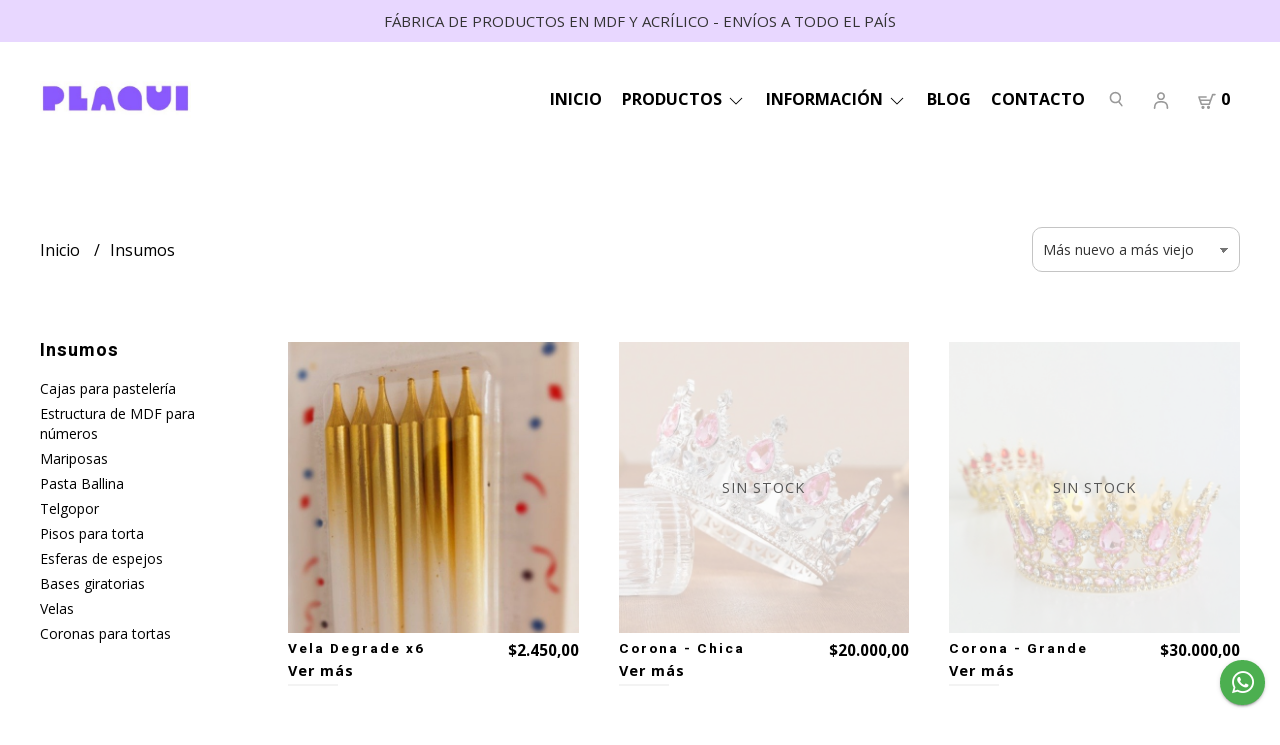

--- FILE ---
content_type: text/html; charset=UTF-8
request_url: https://plaqui.com/insumos
body_size: 22568
content:
<!DOCTYPE html>
<html lang="es">
<head>
    <meta charset="UTF-8">
    <meta name="viewport" content="width=device-width,user-scalable=no,initial-scale=1.0,minimum-scale=1.0,maximum-scale=1.0" />
    <meta name="csrf-token" content="orBldSpi9fNI5wcjdKtE4zSXnDaeind32I7C9zs8">
    <meta http-equiv="X-UA-Compatible" content="ie=edge">
        <link rel="canonical" href="https://www.plaqui.com/insumos">
    <title>Insumos - Plaqui - Cake Toppers</title>
    <meta name="description" content="Encontrá insumos al mejor precio en Plaqui - Cake Toppers">
<meta property="og:url" content="https://www.plaqui.com/insumos"/>
<meta property="og:title" content="Insumos"/>
<meta property="og:description" content="Encontrá insumos al mejor precio en Plaqui - Cake Toppers"/>
<meta property="og:image" content="https://d22fxaf9t8d39k.cloudfront.net/05c4daf816189861a32017105905a2f10d268eb39fc27a541da53606134b2155103600.jpg"/>
    <link rel="stylesheet" href="https://cdn.jsdelivr.net/npm/uikit@3.5.10/dist/css/uikit.min.css" />
    <link rel="stylesheet" href="https://d2gsyhqn7794lh.cloudfront.net/all.min.css" />
    <link rel="stylesheet" href="https://fonts.googleapis.com/css2?family=Heebo:wght@300;400;500;700&family=Open+Sans:wght@300;400;700&display=swap">
    <link rel="shortcut icon" href="https://d22fxaf9t8d39k.cloudfront.net/15be07f375279bfe93eb60fcc905389f90c87dee09634161bbe80593699d6b1a103600.png" />
    <style type="text/css">
        .uk-h1, .uk-h2, .uk-h3, .uk-h4, .uk-h5, .uk-h6, .uk-heading-2xlarge, .uk-heading-large, .uk-heading-medium, .uk-heading-small, .uk-heading-xlarge, h1, h2, h3, h4, h5, h6 {
            font-family: 'Heebo', sans-serif;
        }
        html, body, p, span, .field__label, .field__input, .field__textarea, .field__select {
            font-family: 'Open Sans', sans-serif;
        }
        .background--primary, .background--primary-hover:hover {
            background-color: #e8d7ff;
        }
        .text--primary, .text--primary-hover:hover,body {
            color: #000000 !important;
        }
        .contrast_text--primary, .contrast_text--primary-hover:hover {
            color: #333333;
        }
        .background--secondary, .background--secondary-hover:hover {
            background-color: #f3f3f3;
        }
        .text--secondary, .text--secondary-hover:hover {
            color: #000000;
        }
        .contrast_text--secondary, .contrast_text--secondary-hover:hover {
            color: #333333;
        }
        .checkbox__check:checked::before {
            border: solid #e8d7ff;
        }
        .checkbox__check:checked, .checkbox__check:checked:focus {
            border: 1px solid #e8d7ff;
        }
        .checkbox__check:checked+.checkout__label-text {
            color: #e8d7ff;
        }
        .border--primary {
            border: solid #000000;
        }
        .uk-section-block__title::after {
            border-bottom-color: #f3f3f3;
        }
        .border--secondary::after {
            border-bottom-color: #f3f3f3;
        }
        .border-radius {
            border-radius: 10px;
        }
        .border-radius-2x {
            border-radius: 20px;
        }
        .field__input.border-radius, .field__select.border-radius, .field__textarea.border-radius {
            border-radius: 10px;
        }
        .field__input.border-radius--plain, .field__select.border-radius--plain, .field__textarea.border-radius--plain {
            border-radius: 10px;
        }
        .field__input.border-radius.field__input--right-button {
            border-top-right-radius: 0px;
            border-bottom-right-radius: 0px;
        }
    </style>
    <link rel="stylesheet" href="https://d2op8dwcequzql.cloudfront.net/assets/1.35.0/templates/mimas/css/style.css" />
                <script async src="https://www.googletagmanager.com/gtag/js?id=G-WX482KVNBQ">
        </script>
        <script>
            window.dataLayer = window.dataLayer || [];
            function gtag() {
                dataLayer.push(arguments);
            }
            gtag('js', new Date());
            gtag('config', "G-WX482KVNBQ");
        </script>
                <script>
!function(f,b,e,v,n,t,s)
{if(f.fbq)return;n=f.fbq=function(){n.callMethod?
n.callMethod.apply(n,arguments):n.queue.push(arguments)};
if(!f._fbq)f._fbq=n;n.push=n;n.loaded=!0;n.version='2.0';
n.queue=[];t=b.createElement(e);t.async=!0;
t.src=v;s=b.getElementsByTagName(e)[0];
s.parentNode.insertBefore(t,s)}(window, document,'script',
'https://connect.facebook.net/en_US/fbevents.js');
fbq('init', '413351001052297');
fbq('track', 'PageView');
</script>
<noscript><img height="1" width="1" style="display:none"
src="https://www.facebook.com/tr?id=413351001052297&ev=PageView&noscript=1"
/></noscript>
                <meta name="facebook-domain-verification" content="a70p8gckszr62akgusne4nntap1idy" />
<meta name="facebook-domain-verification" content="snji0lhentf1htxuamn5nq4x8xjs0b" />
    </head>

<body>

    
    <div id="mobile-menu-sidenav" class="mobile-menu-sidenav" uk-offcanvas="overlay: true; flip: true; mode: slide">
    <div class="mobile-menu-sidenav__offcanvas-bar uk-offcanvas-bar uk-offcanvas-bar--desktop-full uk-offcanvas-bar--mobile-full text--primary">
        <button class="mobile-menu-sidenav__offcanvas-close uk-offcanvas-close text--primary" type="button" uk-close></button>
        <div class="mobile-menu-sidenav__menu">
                <ul class="mobile-menu-sidenav__list uk-nav-default uk-nav-parent-icon" uk-nav>
                    <li class="mobile-menu-sidenav__list-item">
                        <a href="https://plaqui.com" class="mobile-menu-sidenav__item-link">Inicio</a>
                    </li>
                    <li class="mobile-menu-sidenav__list-item uk-parent">
                        <a href="/productos" class="mobile-menu-sidenav__item-link">Productos</a>
                                                    <ul class="mobile-menu-sidenav__sublist uk-nav-default uk-nav-sub uk-nav-parent-icon" uk-nav>
                <li class="mobile-menu-sidenav__list-item">
            <a href="https://plaqui.com/productos" class="mobile-menu-sidenav__item-link">
                Ver todo en Productos
            </a>
        </li>
                                            <li class="mobile-menu-sidenav__item-link uk-parent">
                    <a href="#" class="mobile-menu-sidenav__item-link">
                        Bases para tortas
                    </a>
                    <ul class="mobile-menu-sidenav__sublist uk-nav-default uk-nav-sub uk-nav-parent-icon" uk-nav>
            <li class="mobile-menu-sidenav__list-item">
            <a href="https://plaqui.com/bases-para-tortas" class="mobile-menu-sidenav__item-link">
                Ver todo en Bases para tortas
            </a>
        </li>
                                                            <li class="mobile-menu-sidenav__list-item">
                    <a href="https://plaqui.com/bases-para-tortas/20cm" class="mobile-menu-sidenav__item-link">
                        20cm
                    </a>
                </li>
                                                            <li class="mobile-menu-sidenav__list-item">
                    <a href="https://plaqui.com/bases-para-tortas/22cm" class="mobile-menu-sidenav__item-link">
                        22cm
                    </a>
                </li>
                                                            <li class="mobile-menu-sidenav__list-item">
                    <a href="https://plaqui.com/bases-para-tortas/24cm" class="mobile-menu-sidenav__item-link">
                        24cm
                    </a>
                </li>
                                                            <li class="mobile-menu-sidenav__list-item">
                    <a href="https://plaqui.com/bases-para-tortas/26cm" class="mobile-menu-sidenav__item-link">
                        26cm
                    </a>
                </li>
                                                            <li class="mobile-menu-sidenav__list-item">
                    <a href="https://plaqui.com/bases-para-tortas/29cm" class="mobile-menu-sidenav__item-link">
                        29cm
                    </a>
                </li>
                                                            <li class="mobile-menu-sidenav__list-item">
                    <a href="https://plaqui.com/bases-para-tortas/32cm" class="mobile-menu-sidenav__item-link">
                        32cm
                    </a>
                </li>
                                                            <li class="mobile-menu-sidenav__list-item">
                    <a href="https://plaqui.com/bases-para-tortas/35cm" class="mobile-menu-sidenav__item-link">
                        35cm
                    </a>
                </li>
                                                            <li class="mobile-menu-sidenav__list-item">
                    <a href="https://plaqui.com/bases-para-tortas/40cm" class="mobile-menu-sidenav__item-link">
                        40cm
                    </a>
                </li>
                                                            <li class="mobile-menu-sidenav__list-item">
                    <a href="https://plaqui.com/bases-para-tortas/rectangular" class="mobile-menu-sidenav__item-link">
                        Rectangular
                    </a>
                </li>
                                                            <li class="mobile-menu-sidenav__list-item">
                    <a href="https://plaqui.com/bases-para-tortas/base-acrilico-para-selfie-cake" class="mobile-menu-sidenav__item-link">
                        Base acrílico para Selfie Cake
                    </a>
                </li>
                                                                                                                                                                                                                                                                                                                                                                                                                        </ul>                </li>
                                                                                                                                                                                    <li class="mobile-menu-sidenav__item-link uk-parent">
                    <a href="#" class="mobile-menu-sidenav__item-link">
                        Cake Toppers
                    </a>
                    <ul class="mobile-menu-sidenav__sublist uk-nav-default uk-nav-sub uk-nav-parent-icon" uk-nav>
            <li class="mobile-menu-sidenav__list-item">
            <a href="https://plaqui.com/cake-toppers" class="mobile-menu-sidenav__item-link">
                Ver todo en Cake Toppers
            </a>
        </li>
                                                                                                                                                                                                <li class="mobile-menu-sidenav__item-link uk-parent">
                    <a href="#" class="mobile-menu-sidenav__item-link">
                        Clásicos
                    </a>
                    <ul class="mobile-menu-sidenav__sublist uk-nav-default uk-nav-sub uk-nav-parent-icon" uk-nav>
            <li class="mobile-menu-sidenav__list-item">
            <a href="https://plaqui.com/cake-toppers/clasicos" class="mobile-menu-sidenav__item-link">
                Ver todo en Clásicos
            </a>
        </li>
                                                                                                                                                                                                            <li class="mobile-menu-sidenav__list-item">
                    <a href="https://plaqui.com/cake-toppers/clasicos/feliz-cumple-happy-birthday" class="mobile-menu-sidenav__item-link">
                        Feliz Cumple - Happy Birthday
                    </a>
                </li>
                                                            <li class="mobile-menu-sidenav__list-item">
                    <a href="https://plaqui.com/cake-toppers/clasicos/15-anos" class="mobile-menu-sidenav__item-link">
                        15 años
                    </a>
                </li>
                                                            <li class="mobile-menu-sidenav__list-item">
                    <a href="https://plaqui.com/cake-toppers/clasicos/futbol" class="mobile-menu-sidenav__item-link">
                        Fútbol
                    </a>
                </li>
                                                            <li class="mobile-menu-sidenav__list-item">
                    <a href="https://plaqui.com/cake-toppers/clasicos/comunion-confirmacion" class="mobile-menu-sidenav__item-link">
                        Comunión - Confirmación
                    </a>
                </li>
                                                            <li class="mobile-menu-sidenav__list-item">
                    <a href="https://plaqui.com/cake-toppers/clasicos/bautismo-bebes" class="mobile-menu-sidenav__item-link">
                        Bautismo - Bebés
                    </a>
                </li>
                                                            <li class="mobile-menu-sidenav__list-item">
                    <a href="https://plaqui.com/cake-toppers/clasicos/bodas" class="mobile-menu-sidenav__item-link">
                        Bodas
                    </a>
                </li>
                                                            <li class="mobile-menu-sidenav__list-item">
                    <a href="https://plaqui.com/cake-toppers/clasicos/numeros" class="mobile-menu-sidenav__item-link">
                        Números
                    </a>
                </li>
                                                                                                                                                                                                                                                                                                            </ul>                </li>
                                                                                                                                                <li class="mobile-menu-sidenav__list-item">
                    <a href="https://plaqui.com/cake-toppers/minitoppers" class="mobile-menu-sidenav__item-link">
                        MiniToppers
                    </a>
                </li>
                                                            <li class="mobile-menu-sidenav__list-item">
                    <a href="https://plaqui.com/cake-toppers/personalizados" class="mobile-menu-sidenav__item-link">
                        Personalizados
                    </a>
                </li>
                                                                                                                                                                                                                                                                                    </ul>                </li>
                                                                                                                                                                                    <li class="mobile-menu-sidenav__item-link uk-parent">
                    <a href="#" class="mobile-menu-sidenav__item-link">
                        Herramientas
                    </a>
                    <ul class="mobile-menu-sidenav__sublist uk-nav-default uk-nav-sub uk-nav-parent-icon" uk-nav>
            <li class="mobile-menu-sidenav__list-item">
            <a href="https://plaqui.com/herramientas" class="mobile-menu-sidenav__item-link">
                Ver todo en Herramientas
            </a>
        </li>
                                                                                                                                                                                                                                                                                                                                    <li class="mobile-menu-sidenav__list-item">
                    <a href="https://plaqui.com/herramientas/martillos-para-torta-pinata" class="mobile-menu-sidenav__item-link">
                        Martillos para Torta Piñata
                    </a>
                </li>
                                                            <li class="mobile-menu-sidenav__list-item">
                    <a href="https://plaqui.com/herramientas/cortantes-y-sellos" class="mobile-menu-sidenav__item-link">
                        Cortantes y sellos
                    </a>
                </li>
                                                                                                                                                                                                                                                </ul>                </li>
                                                                                    <li class="mobile-menu-sidenav__item-link uk-parent">
                    <a href="#" class="mobile-menu-sidenav__item-link">
                        Insumos
                    </a>
                    <ul class="mobile-menu-sidenav__sublist uk-nav-default uk-nav-sub uk-nav-parent-icon" uk-nav>
            <li class="mobile-menu-sidenav__list-item">
            <a href="https://plaqui.com/insumos" class="mobile-menu-sidenav__item-link">
                Ver todo en Insumos
            </a>
        </li>
                                                                                                                                                                                                                                                                                                                                                                        <li class="mobile-menu-sidenav__list-item">
                    <a href="https://plaqui.com/insumos/cajas-para-pasteleria" class="mobile-menu-sidenav__item-link">
                        Cajas para pastelería
                    </a>
                </li>
                                                            <li class="mobile-menu-sidenav__list-item">
                    <a href="https://plaqui.com/insumos/estructura-de-mdf-para-numeros" class="mobile-menu-sidenav__item-link">
                        Estructura de MDF para números
                    </a>
                </li>
                                                            <li class="mobile-menu-sidenav__list-item">
                    <a href="https://plaqui.com/insumos/mariposas" class="mobile-menu-sidenav__item-link">
                        Mariposas
                    </a>
                </li>
                                                            <li class="mobile-menu-sidenav__list-item">
                    <a href="https://plaqui.com/insumos/pasta-ballina" class="mobile-menu-sidenav__item-link">
                        Pasta Ballina
                    </a>
                </li>
                                                            <li class="mobile-menu-sidenav__item-link uk-parent">
                    <a href="#" class="mobile-menu-sidenav__item-link">
                        Telgopor
                    </a>
                    <ul class="mobile-menu-sidenav__sublist uk-nav-default uk-nav-sub uk-nav-parent-icon" uk-nav>
            <li class="mobile-menu-sidenav__list-item">
            <a href="https://plaqui.com/insumos/telgopor" class="mobile-menu-sidenav__item-link">
                Ver todo en Telgopor
            </a>
        </li>
                                                                                                                                                                                                                                                                                                                                                                                                                                    <li class="mobile-menu-sidenav__list-item">
                    <a href="https://plaqui.com/insumos/telgopor/pisos-para-torta" class="mobile-menu-sidenav__item-link">
                        Pisos para torta
                    </a>
                </li>
                                                            <li class="mobile-menu-sidenav__list-item">
                    <a href="https://plaqui.com/insumos/telgopor/esferas-de-espejos" class="mobile-menu-sidenav__item-link">
                        Esferas de espejos
                    </a>
                </li>
                                                                                                                                                </ul>                </li>
                                                                                    <li class="mobile-menu-sidenav__list-item">
                    <a href="https://plaqui.com/insumos/bases-giratorias" class="mobile-menu-sidenav__item-link">
                        Bases giratorias
                    </a>
                </li>
                                                            <li class="mobile-menu-sidenav__list-item">
                    <a href="https://plaqui.com/insumos/velas" class="mobile-menu-sidenav__item-link">
                        Velas
                    </a>
                </li>
                                                            <li class="mobile-menu-sidenav__list-item">
                    <a href="https://plaqui.com/insumos/coronas-para-tortas" class="mobile-menu-sidenav__item-link">
                        Coronas para tortas
                    </a>
                </li>
                                                                                                            </ul>                </li>
                                                                                                                                                                                    <li class="mobile-menu-sidenav__item-link uk-parent">
                    <a href="#" class="mobile-menu-sidenav__item-link">
                        Cartelería - Fiestas
                    </a>
                    <ul class="mobile-menu-sidenav__sublist uk-nav-default uk-nav-sub uk-nav-parent-icon" uk-nav>
            <li class="mobile-menu-sidenav__list-item">
            <a href="https://plaqui.com/carteleria-fiestas" class="mobile-menu-sidenav__item-link">
                Ver todo en Cartelería - Fiestas
            </a>
        </li>
                                                                                                                                                                                                                                                                                                                                                                                                                                                                                                            <li class="mobile-menu-sidenav__list-item">
                    <a href="https://plaqui.com/carteleria-fiestas/carteles" class="mobile-menu-sidenav__item-link">
                        Carteles
                    </a>
                </li>
                                                            <li class="mobile-menu-sidenav__list-item">
                    <a href="https://plaqui.com/carteleria-fiestas/exhibidores" class="mobile-menu-sidenav__item-link">
                        Exhibidores
                    </a>
                </li>
                                                            <li class="mobile-menu-sidenav__list-item">
                    <a href="https://plaqui.com/carteleria-fiestas/llaveros-etiquetas-tags" class="mobile-menu-sidenav__item-link">
                        Llaveros - Etiquetas - TAGS
                    </a>
                </li>
                                                            <li class="mobile-menu-sidenav__list-item">
                    <a href="https://plaqui.com/carteleria-fiestas/palitos-cake-pop-revolvedores" class="mobile-menu-sidenav__item-link">
                        Palitos Cake Pop - Revolvedores
                    </a>
                </li>
                                                            <li class="mobile-menu-sidenav__list-item">
                    <a href="https://plaqui.com/carteleria-fiestas/tablas-para-picada" class="mobile-menu-sidenav__item-link">
                        Tablas para picada
                    </a>
                </li>
                                    </ul>                </li>
                                                                                                                        <li class="mobile-menu-sidenav__list-item">
                    <a href="https://plaqui.com/recursos-digitales" class="mobile-menu-sidenav__item-link">
                        Recursos digitales
                    </a>
                </li>
                        </ul>                                            </li>
                                            <li class="mobile-menu-sidenav__list-item uk-parent">
                            <a href="#" class="mobile-menu-sidenav__item-link">Información</a>
                            <ul class="uk-nav-sub uk-nav-parent-icon">
                                                                                                            <li class="mobile-menu-sidenav__list-item">
                                            <a href="https://plaqui.com/nosotros" class="mobile-menu-sidenav__item-link">NOSOTROS</a>
                                        </li>
                                                                                                                                                <li class="mobile-menu-sidenav__list-item">
                                            <a href="https://plaqui.com/dudas" class="mobile-menu-sidenav__item-link">DUDAS</a>
                                        </li>
                                                                                                </ul>
                        </li>
                                                                <li class="mobile-menu-sidenav__list-item">
                            <a href="https://plaqui.com/blog" class="mobile-menu-sidenav__item-link">Blog</a>
                        </li>
                                                                <li class="mobile-menu-sidenav__list-item">
                            <a href="#wholesaler-modal" class="mobile-menu-sidenav__item-link" uk-toggle>Mayoristas</a>
                        </li>
                                                                <li class="mobile-menu-sidenav__list-item">
                            <a href="#contact-modal" class="mobile-menu-sidenav__item-link" uk-toggle>Contacto</a>
                        </li>
                                        <li class="mobile-menu-sidenav__list-item--divider"></li>
                </ul>
                <ul class="mobile-menu-sidenav__list-buttons mobile-menu-sidenav__list uk-nav-default uk-nav-parent-icon" uk-nav>
                                            <li>
                            <a href="#login-modal" class="mobile-menu-sidenav__item-link" uk-toggle>
                                <button type="button" id="login-mobile-btn" class="button button--full background--primary background--primary-hover contrast_text--primary contrast_text--primary-hover uk-button uk-button-input border-radius"  data-label="Iniciar sesión" data-spinner-ratio="0.75" >
     
        Iniciar sesión
    </button>                            </a>
                        </li>
                        <li>
                            <a href="#register-modal" class="mobile-menu-sidenav__item-link mobile-menu-sidenav__item-link--button" uk-toggle>Crear cuenta</a>
                        </li>
                                    </ul>
            </div>
    </div>
</div>    

    
            <div class="header-announcement background--primary">
            <p class="header-announcement__text contrast_text--primary">
                                    FÁBRICA DE PRODUCTOS EN MDF Y ACRÍLICO - ENVÍOS A TODO EL PAÍS
                            </p>
        </div>
        

    
    <div class="header-menu">
        <div class="uk-container">
            
            <nav class="header-menu__desktop uk-flex uk-flex-middle uk-flex-between uk-visible@m">
                
                <div class="header-logo header__left nav-overlay uk-flex uk-flex-middle">
                                            <a href="https://plaqui.com" class="header-logo__link">
                            <img src="https://d22fxaf9t8d39k.cloudfront.net/b1dc8ee46c51b0de2fc4c7c8a29112db0f57e5c45e4d3990f55254c1f1bce9fa103600.jpg"
                                class="header-logo__image" alt="Logo" />
                        </a>
                                    </div>
                

                
                <ul class="header-menu__desktop-list nav-overlay uk-flex uk-flex-middle">
                    <li class="desktop-list__item text--primary">
                        <a href="https://plaqui.com" class="desktop-list__link">
                            Inicio
                        </a>
                    </li>
                    <li class="desktop-list__item text--primary">
                        <a href="/productos" class="desktop-list__link">
                            Productos
                            <span class="desktop-list__down-icon text--primary" uk-icon="icon: chevron-down"></span>
                        </a>
                                                    <ul class="uk-nav-sub uk-nav-parent-icon uk-padding-right" uk-dropdown>
                                <ul class="desktop-list uk-nav-default uk-nav-sub uk-nav-parent-icon" uk-nav>
                <li class="desktop-list__subitem text--primary">
            <a href="https://plaqui.com/productos" class="desktop-list-link__text desktop-list-link__text--bold text--primary">
                Ver todo en Productos
            </a>
        </li>
                                            <li class="text--primary uk-parent">
                    <a href="#" class="desktop-list-link__text desktop-list-link__text--bold text--primary">
                        Bases para tortas
                    </a>
                    <ul class="desktop-list uk-nav-default uk-nav-sub uk-nav-parent-icon" uk-nav>
            <li class="desktop-list__subitem text--primary">
            <a href="https://plaqui.com/bases-para-tortas" class="desktop-list-link__text">
                Ver todo en Bases para tortas
            </a>
        </li>
                                                            <li class="desktop-list__subitem text--primary">
                    <a href="https://plaqui.com/bases-para-tortas/20cm" class="desktop-list-link__text desktop-list-link__default">
                        20cm
                    </a>
                </li>
               
                                                <li class="desktop-list__subitem text--primary">
                    <a href="https://plaqui.com/bases-para-tortas/22cm" class="desktop-list-link__text desktop-list-link__default">
                        22cm
                    </a>
                </li>
               
                                                <li class="desktop-list__subitem text--primary">
                    <a href="https://plaqui.com/bases-para-tortas/24cm" class="desktop-list-link__text desktop-list-link__default">
                        24cm
                    </a>
                </li>
               
                                                <li class="desktop-list__subitem text--primary">
                    <a href="https://plaqui.com/bases-para-tortas/26cm" class="desktop-list-link__text desktop-list-link__default">
                        26cm
                    </a>
                </li>
               
                                                <li class="desktop-list__subitem text--primary">
                    <a href="https://plaqui.com/bases-para-tortas/29cm" class="desktop-list-link__text desktop-list-link__default">
                        29cm
                    </a>
                </li>
               
                                                <li class="desktop-list__subitem text--primary">
                    <a href="https://plaqui.com/bases-para-tortas/32cm" class="desktop-list-link__text desktop-list-link__default">
                        32cm
                    </a>
                </li>
               
                                                <li class="desktop-list__subitem text--primary">
                    <a href="https://plaqui.com/bases-para-tortas/35cm" class="desktop-list-link__text desktop-list-link__default">
                        35cm
                    </a>
                </li>
               
                                                <li class="desktop-list__subitem text--primary">
                    <a href="https://plaqui.com/bases-para-tortas/40cm" class="desktop-list-link__text desktop-list-link__default">
                        40cm
                    </a>
                </li>
               
                                                <li class="desktop-list__subitem text--primary">
                    <a href="https://plaqui.com/bases-para-tortas/rectangular" class="desktop-list-link__text desktop-list-link__default">
                        Rectangular
                    </a>
                </li>
               
                                                <li class="desktop-list__subitem text--primary">
                    <a href="https://plaqui.com/bases-para-tortas/base-acrilico-para-selfie-cake" class="desktop-list-link__text desktop-list-link__default">
                        Base acrílico para Selfie Cake
                    </a>
                </li>
               
                                                                                                                                                                                                                                                                                                                                                                                                            </ul>                </li>
               
                                                                                                                                                                        <li class="text--primary uk-parent">
                    <a href="#" class="desktop-list-link__text desktop-list-link__text--bold text--primary">
                        Cake Toppers
                    </a>
                    <ul class="desktop-list uk-nav-default uk-nav-sub uk-nav-parent-icon" uk-nav>
            <li class="desktop-list__subitem text--primary">
            <a href="https://plaqui.com/cake-toppers" class="desktop-list-link__text">
                Ver todo en Cake Toppers
            </a>
        </li>
                                                                                                                                                                                                <li class="text--primary uk-parent">
                    <a href="#" class="desktop-list-link__text desktop-list-link__default">
                        Clásicos
                    </a>
                    <ul class="desktop-list uk-nav-default uk-nav-sub uk-nav-parent-icon" uk-nav>
            <li class="desktop-list__subitem text--primary">
            <a href="https://plaqui.com/cake-toppers/clasicos" class="desktop-list-link__text">
                Ver todo en Clásicos
            </a>
        </li>
                                                                                                                                                                                                            <li class="desktop-list__subitem text--primary">
                    <a href="https://plaqui.com/cake-toppers/clasicos/feliz-cumple-happy-birthday" class="desktop-list-link__text desktop-list-link__default">
                        Feliz Cumple - Happy Birthday
                    </a>
                </li>
               
                                                <li class="desktop-list__subitem text--primary">
                    <a href="https://plaqui.com/cake-toppers/clasicos/15-anos" class="desktop-list-link__text desktop-list-link__default">
                        15 años
                    </a>
                </li>
               
                                                <li class="desktop-list__subitem text--primary">
                    <a href="https://plaqui.com/cake-toppers/clasicos/futbol" class="desktop-list-link__text desktop-list-link__default">
                        Fútbol
                    </a>
                </li>
               
                                                <li class="desktop-list__subitem text--primary">
                    <a href="https://plaqui.com/cake-toppers/clasicos/comunion-confirmacion" class="desktop-list-link__text desktop-list-link__default">
                        Comunión - Confirmación
                    </a>
                </li>
               
                                                <li class="desktop-list__subitem text--primary">
                    <a href="https://plaqui.com/cake-toppers/clasicos/bautismo-bebes" class="desktop-list-link__text desktop-list-link__default">
                        Bautismo - Bebés
                    </a>
                </li>
               
                                                <li class="desktop-list__subitem text--primary">
                    <a href="https://plaqui.com/cake-toppers/clasicos/bodas" class="desktop-list-link__text desktop-list-link__default">
                        Bodas
                    </a>
                </li>
               
                                                <li class="desktop-list__subitem text--primary">
                    <a href="https://plaqui.com/cake-toppers/clasicos/numeros" class="desktop-list-link__text desktop-list-link__default">
                        Números
                    </a>
                </li>
               
                                                                                                                                                                                                                                                                                                </ul>                </li>
               
                                                                                                                                    <li class="desktop-list__subitem text--primary">
                    <a href="https://plaqui.com/cake-toppers/minitoppers" class="desktop-list-link__text desktop-list-link__default">
                        MiniToppers
                    </a>
                </li>
               
                                                <li class="desktop-list__subitem text--primary">
                    <a href="https://plaqui.com/cake-toppers/personalizados" class="desktop-list-link__text desktop-list-link__default">
                        Personalizados
                    </a>
                </li>
               
                                                                                                                                                                                                                                                                        </ul>                </li>
               
                                                                                                                                                                        <li class="text--primary uk-parent">
                    <a href="#" class="desktop-list-link__text desktop-list-link__text--bold text--primary">
                        Herramientas
                    </a>
                    <ul class="desktop-list uk-nav-default uk-nav-sub uk-nav-parent-icon" uk-nav>
            <li class="desktop-list__subitem text--primary">
            <a href="https://plaqui.com/herramientas" class="desktop-list-link__text">
                Ver todo en Herramientas
            </a>
        </li>
                                                                                                                                                                                                                                                                                                                                    <li class="desktop-list__subitem text--primary">
                    <a href="https://plaqui.com/herramientas/martillos-para-torta-pinata" class="desktop-list-link__text desktop-list-link__default">
                        Martillos para Torta Piñata
                    </a>
                </li>
               
                                                <li class="desktop-list__subitem text--primary">
                    <a href="https://plaqui.com/herramientas/cortantes-y-sellos" class="desktop-list-link__text desktop-list-link__default">
                        Cortantes y sellos
                    </a>
                </li>
               
                                                                                                                                                                                                                                    </ul>                </li>
               
                                                                        <li class="text--primary uk-parent">
                    <a href="#" class="desktop-list-link__text desktop-list-link__text--bold text--primary">
                        Insumos
                    </a>
                    <ul class="desktop-list uk-nav-default uk-nav-sub uk-nav-parent-icon" uk-nav>
            <li class="desktop-list__subitem text--primary">
            <a href="https://plaqui.com/insumos" class="desktop-list-link__text">
                Ver todo en Insumos
            </a>
        </li>
                                                                                                                                                                                                                                                                                                                                                                        <li class="desktop-list__subitem text--primary">
                    <a href="https://plaqui.com/insumos/cajas-para-pasteleria" class="desktop-list-link__text desktop-list-link__default">
                        Cajas para pastelería
                    </a>
                </li>
               
                                                <li class="desktop-list__subitem text--primary">
                    <a href="https://plaqui.com/insumos/estructura-de-mdf-para-numeros" class="desktop-list-link__text desktop-list-link__default">
                        Estructura de MDF para números
                    </a>
                </li>
               
                                                <li class="desktop-list__subitem text--primary">
                    <a href="https://plaqui.com/insumos/mariposas" class="desktop-list-link__text desktop-list-link__default">
                        Mariposas
                    </a>
                </li>
               
                                                <li class="desktop-list__subitem text--primary">
                    <a href="https://plaqui.com/insumos/pasta-ballina" class="desktop-list-link__text desktop-list-link__default">
                        Pasta Ballina
                    </a>
                </li>
               
                                                <li class="text--primary uk-parent">
                    <a href="#" class="desktop-list-link__text desktop-list-link__default">
                        Telgopor
                    </a>
                    <ul class="desktop-list uk-nav-default uk-nav-sub uk-nav-parent-icon" uk-nav>
            <li class="desktop-list__subitem text--primary">
            <a href="https://plaqui.com/insumos/telgopor" class="desktop-list-link__text">
                Ver todo en Telgopor
            </a>
        </li>
                                                                                                                                                                                                                                                                                                                                                                                                                                    <li class="desktop-list__subitem text--primary">
                    <a href="https://plaqui.com/insumos/telgopor/pisos-para-torta" class="desktop-list-link__text desktop-list-link__default">
                        Pisos para torta
                    </a>
                </li>
               
                                                <li class="desktop-list__subitem text--primary">
                    <a href="https://plaqui.com/insumos/telgopor/esferas-de-espejos" class="desktop-list-link__text desktop-list-link__default">
                        Esferas de espejos
                    </a>
                </li>
               
                                                                                                                                    </ul>                </li>
               
                                                                        <li class="desktop-list__subitem text--primary">
                    <a href="https://plaqui.com/insumos/bases-giratorias" class="desktop-list-link__text desktop-list-link__default">
                        Bases giratorias
                    </a>
                </li>
               
                                                <li class="desktop-list__subitem text--primary">
                    <a href="https://plaqui.com/insumos/velas" class="desktop-list-link__text desktop-list-link__default">
                        Velas
                    </a>
                </li>
               
                                                <li class="desktop-list__subitem text--primary">
                    <a href="https://plaqui.com/insumos/coronas-para-tortas" class="desktop-list-link__text desktop-list-link__default">
                        Coronas para tortas
                    </a>
                </li>
               
                                                                                                </ul>                </li>
               
                                                                                                                                                                        <li class="text--primary uk-parent">
                    <a href="#" class="desktop-list-link__text desktop-list-link__text--bold text--primary">
                        Cartelería - Fiestas
                    </a>
                    <ul class="desktop-list uk-nav-default uk-nav-sub uk-nav-parent-icon" uk-nav>
            <li class="desktop-list__subitem text--primary">
            <a href="https://plaqui.com/carteleria-fiestas" class="desktop-list-link__text">
                Ver todo en Cartelería - Fiestas
            </a>
        </li>
                                                                                                                                                                                                                                                                                                                                                                                                                                                                                                            <li class="desktop-list__subitem text--primary">
                    <a href="https://plaqui.com/carteleria-fiestas/carteles" class="desktop-list-link__text desktop-list-link__default">
                        Carteles
                    </a>
                </li>
               
                                                <li class="desktop-list__subitem text--primary">
                    <a href="https://plaqui.com/carteleria-fiestas/exhibidores" class="desktop-list-link__text desktop-list-link__default">
                        Exhibidores
                    </a>
                </li>
               
                                                <li class="desktop-list__subitem text--primary">
                    <a href="https://plaqui.com/carteleria-fiestas/llaveros-etiquetas-tags" class="desktop-list-link__text desktop-list-link__default">
                        Llaveros - Etiquetas - TAGS
                    </a>
                </li>
               
                                                <li class="desktop-list__subitem text--primary">
                    <a href="https://plaqui.com/carteleria-fiestas/palitos-cake-pop-revolvedores" class="desktop-list-link__text desktop-list-link__default">
                        Palitos Cake Pop - Revolvedores
                    </a>
                </li>
               
                                                <li class="desktop-list__subitem text--primary">
                    <a href="https://plaqui.com/carteleria-fiestas/tablas-para-picada" class="desktop-list-link__text desktop-list-link__default">
                        Tablas para picada
                    </a>
                </li>
               
                        </ul>                </li>
               
                                                                                                            <li class="desktop-list__subitem text--primary">
                    <a href="https://plaqui.com/recursos-digitales" class="desktop-list-link__text desktop-list-link__text--bold text--primary">
                        Recursos digitales
                    </a>
                </li>
               
            </ul>                            </ul>
                                            </li>
                                            <li class="desktop-list__item text--primary">
                            <a class="desktop-list__link" href="#">
                                Información
                                <span class="desktop-list__down-icon text--primary" uk-icon="icon: chevron-down"></span>
                            </a>
                            <ul class="uk-nav-sub uk-nav-parent-icon" uk-dropdown>
                                                                                                            <li class="desktop-list__subitem nav-overlay text--primary">
                                            <a href="https://plaqui.com/nosotros" class="desktop-list-link__text desktop-list-link__text--bold">
                                                NOSOTROS
                                            </a>
                                        </li>
                                                                                                                                                <li class="desktop-list__subitem nav-overlay text--primary">
                                            <a href="https://plaqui.com/dudas" class="desktop-list-link__text desktop-list-link__text--bold">
                                                DUDAS
                                            </a>
                                        </li>
                                                                                                </ul>
                        </li>
                                                                <li class="desktop-list__item nav-overlay text--primary">
                            <a href="https://plaqui.com/blog" class="desktop-list__link">
                                Blog
                            </a>
                        </li>
                                                                <li class="desktop-list__item text--primary">
                            <a href="#contact-modal" class="desktop-list__link" uk-toggle>
                                Contacto
                            </a>
                        </li>
                                        
                    <li class="desktop-list__item text--primary">
                        <a class="uk-navbar-toggle desktop-list__link" href="#"
                            uk-toggle="target: .nav-overlay;">
                            <svg xmlns="http://www.w3.org/2000/svg" xmlns:xlink="http://www.w3.org/1999/xlink"
                                width="24" height="24" viewBox="0 0 24 24">
                                <defs>
                                    <path id="tir72v825a"
                                        d="M10.368 3.84c3.181 0 5.76 2.579 5.76 5.76 0 1.521-.59 2.904-1.553 3.934l2.92 3.65c.266.331.212.815-.12 1.08-.33.265-.814.211-1.079-.12l-2.91-3.637c-.877.54-1.911.853-3.018.853-3.181 0-5.76-2.579-5.76-5.76 0-3.181 2.579-5.76 5.76-5.76zm0 1.536c-2.333 0-4.224 1.891-4.224 4.224s1.891 4.224 4.224 4.224 4.224-1.891 4.224-4.224-1.891-4.224-4.224-4.224z" />
                                </defs>
                                <g fill="none" fill-rule="evenodd">
                                    <g>
                                        <path fill="#FFF" d="M0 0H1280V2782H0z" transform="translate(-1112 -29)" />
                                        <g transform="translate(-1112 -29) translate(1112 29)">
                                            <path d="M0 0H23.04V23.04H0z" />
                                            <use fill="#999" fill-rule="nonzero" xlink:href="#tir72v825a" />
                                        </g>
                                    </g>
                                </g>
                            </svg>

                        </a>
                    </li>
                    
                    <li class="desktop-list__item text--primary">
                        <a class="desktop-list__link" href="#">
                            <svg xmlns="http://www.w3.org/2000/svg" xmlns:xlink="http://www.w3.org/1999/xlink"
                                width="24" height="24" viewBox="0 0 24 24">
                                <defs>
                                    <path id="pxwtruyqda"
                                        d="M7.2 8.8c4.838 0 7.313 1.986 7.196 7.218-.01.442-.376.792-.818.782-.441-.01-.792-.376-.782-.818.098-4.368-1.692-5.582-5.596-5.582-3.698 0-5.502 1.23-5.6 5.618-.01.442-.376.792-.818.782-.442-.01-.792-.376-.782-.818C.117 10.77 2.58 8.8 7.2 8.8zm0-8.8c2.21 0 4 1.79 4 4s-1.79 4-4 4-4-1.79-4-4 1.79-4 4-4zm0 1.6C5.875 1.6 4.8 2.675 4.8 4s1.075 2.4 2.4 2.4S9.6 5.325 9.6 4 8.525 1.6 7.2 1.6z" />
                                </defs>
                                <g fill="none" fill-rule="evenodd">
                                    <g>
                                        <path fill="#FFF" d="M0 0H1280V2782H0z" transform="translate(-1160 -29)" />
                                        <g transform="translate(-1160 -29) translate(1164.8 32.2)">
                                            <use fill="#999" fill-rule="nonzero" xlink:href="#pxwtruyqda" />
                                        </g>
                                    </g>
                                </g>
                            </svg>
                        </a>
                        <ul class="uk-nav-sub uk-nav-parent-icon" uk-dropdown>
                                                                                                <li class="desktop-list__subitem text--primary">
                                        <a href="#wholesaler-modal" class="desktop-list-link__text desktop-list-link__text--bold" uk-toggle>
                                            Mayoristas
                                        </a>
                                    </li>
                                                                <li class="desktop-list__subitem text--primary">
                                    <a href="#register-modal" class="desktop-list-link__text desktop-list-link__text--bold" uk-toggle>
                                        Crear cuenta
                                    </a>
                                </li>
                                <li class="desktop-list__subitem text--primary">
                                    <a href="#login-modal" class="desktop-list-link__text desktop-list-link__text--bold" uk-toggle>
                                        Iniciar sesión
                                    </a>
                                </li>
                                                    </ul>
                    </li>
                    <li class="desktop-list__item desktop-list__item--cart contrast_text--primary">
                        <a href="#" uk-toggle="target: #cart-sidenav" class="desktop-list__link">
                            <svg xmlns="http://www.w3.org/2000/svg" xmlns:xlink="http://www.w3.org/1999/xlink" width="24" height="24" viewBox="0 0 24 24">
                                <defs>
                                    <path id="kar0seakta" d="M7.944 16.8c.874 0 1.582.716 1.582 1.6 0 .884-.708 1.6-1.582 1.6-.873 0-1.581-.716-1.581-1.6 0-.884.708-1.6 1.581-1.6zm5.535 0c.874 0 1.582.716 1.582 1.6 0 .884-.708 1.6-1.582 1.6-.873 0-1.581-.716-1.581-1.6 0-.884.708-1.6 1.581-1.6zm6.53-12c.436 0 .79.358.79.8 0 .442-.354.8-.79.8h-1.745l-3.25 9.073c-.114.316-.411.527-.744.527H6.363c-.34 0-.643-.22-.75-.547l-2.372-7.2c-.171-.518.21-1.053.75-1.053h7.116c.437 0 .791.358.791.8 0 .442-.354.8-.79.8h-6.02l.526 1.6h9.447l.085.005 1.82-5.078c.113-.316.41-.527.743-.527h2.3zM14.575 12H6.141l.792 2.4h6.783l.86-2.4z" />
                                </defs>
                                <g fill="none" fill-rule="evenodd">
                                    <g>
                                        <path fill="#FFF" d="M0 0H1280V2782H0z" transform="translate(-1206 -29)" />
                                        <g transform="translate(-1206 -29) translate(1208 29)">
                                            <path d="M0 0H24V24H0z" />
                                            <use fill="#999" fill-rule="nonzero" xlink:href="#kar0seakta" />
                                        </g>
                                    </g>
                                </g>
                            </svg>
                            <span class="cart-qty text--primary">0</span>
                        </a>
                    </li>
                </ul>
                

                
                <div class="nav-overlay uk-navbar-left uk-flex-1" hidden>
                    <div class="uk-navbar-item uk-width-expand">
                        <form method="GET" action="/search" class="uk-search uk-search-navbar uk-width-1-1">
                            <input class="header-search__input uk-search-input " type="text" name="q" min-length="2"
                                autocomplete="off" placeholder="Buscar..." required
                                autofocus>
                        </form>
                    </div>
                    <a class="uk-navbar-toggle" uk-close uk-toggle="target: .nav-overlay;" href="#"></a>
                </div>
                
            </nav>
            

            
            <nav class="header-menu__mobile uk-flex uk-flex-middle uk-flex-between uk-hidden@m">
                
                <div class="header-logo nav-overlay uk-flex uk-flex-middle">
                                            <a href="https://plaqui.com" class="header-logo__link">
                            <img src="https://d22fxaf9t8d39k.cloudfront.net/b1dc8ee46c51b0de2fc4c7c8a29112db0f57e5c45e4d3990f55254c1f1bce9fa103600.jpg" class="header-logo__image" alt="Logo" />
                        </a>
                                    </div>
                
                <div class="mobile__actions">
                    <ul class="mobile__actions-list nav-overlay uk-flex uk-flex-row uk-flex-middle">
                        
                        <li class="actions-list__item text--primary">
                            <a uk-toggle="target: .nav-overlay;" href="#">
                                <svg xmlns="http://www.w3.org/2000/svg" xmlns:xlink="http://www.w3.org/1999/xlink" width="24" height="24" viewBox="0 0 24 24">
                                    <defs>
                                        <path id="tir72v825a"
                                            d="M10.368 3.84c3.181 0 5.76 2.579 5.76 5.76 0 1.521-.59 2.904-1.553 3.934l2.92 3.65c.266.331.212.815-.12 1.08-.33.265-.814.211-1.079-.12l-2.91-3.637c-.877.54-1.911.853-3.018.853-3.181 0-5.76-2.579-5.76-5.76 0-3.181 2.579-5.76 5.76-5.76zm0 1.536c-2.333 0-4.224 1.891-4.224 4.224s1.891 4.224 4.224 4.224 4.224-1.891 4.224-4.224-1.891-4.224-4.224-4.224z" />
                                    </defs>
                                    <g fill="none" fill-rule="evenodd">
                                        <g>
                                            <path fill="#FFF" d="M0 0H1280V2782H0z" transform="translate(-1112 -29)" />
                                            <g transform="translate(-1112 -29) translate(1112 29)">
                                                <path d="M0 0H23.04V23.04H0z" />
                                                <use fill="#999" fill-rule="nonzero" xlink:href="#tir72v825a" />
                                            </g>
                                        </g>
                                    </g>
                                </svg>
                            </a>
                        </li>
                        
                        <li class="actions-list__item text--primary">
                            <a href="#" uk-toggle="target: #cart-sidenav" class="actions-list__item text--primary">
                                <svg xmlns="http://www.w3.org/2000/svg" xmlns:xlink="http://www.w3.org/1999/xlink" width="24" height="24" viewBox="0 0 24 24">
                                    <defs>
                                        <path id="kar0seakta"
                                            d="M7.944 16.8c.874 0 1.582.716 1.582 1.6 0 .884-.708 1.6-1.582 1.6-.873 0-1.581-.716-1.581-1.6 0-.884.708-1.6 1.581-1.6zm5.535 0c.874 0 1.582.716 1.582 1.6 0 .884-.708 1.6-1.582 1.6-.873 0-1.581-.716-1.581-1.6 0-.884.708-1.6 1.581-1.6zm6.53-12c.436 0 .79.358.79.8 0 .442-.354.8-.79.8h-1.745l-3.25 9.073c-.114.316-.411.527-.744.527H6.363c-.34 0-.643-.22-.75-.547l-2.372-7.2c-.171-.518.21-1.053.75-1.053h7.116c.437 0 .791.358.791.8 0 .442-.354.8-.79.8h-6.02l.526 1.6h9.447l.085.005 1.82-5.078c.113-.316.41-.527.743-.527h2.3zM14.575 12H6.141l.792 2.4h6.783l.86-2.4z" />
                                    </defs>
                                    <g fill="none" fill-rule="evenodd">
                                        <g>
                                            <path fill="#FFF" d="M0 0H1280V2782H0z" transform="translate(-1206 -29)" />
                                            <g transform="translate(-1206 -29) translate(1208 29)">
                                                <path d="M0 0H24V24H0z" />
                                                <use fill="#999" fill-rule="nonzero" xlink:href="#kar0seakta" />
                                            </g>
                                        </g>
                                    </g>
                                </svg>
                                <span class="cart-qty text--primary">0</span>
                            </a>
                        </li>
                        <li class="actions-list__item text--primary">
                            <a href="#" class="mobile__hamburger-btn text--primary" uk-toggle="target: #mobile-menu-sidenav">
                                <svg xmlns="http://www.w3.org/2000/svg" width="24" height="24" viewBox="0 0 24 24">
                                    <g fill="none" fill-rule="evenodd">
                                        <g>
                                            <path fill="#FFF" d="M0 0H320V3245H0z" transform="translate(-276 -24)" />
                                            <g stroke="#999" stroke-linecap="round" stroke-linejoin="round"
                                                stroke-width="2">
                                                <path d="M0 1L15 1M0 7L15 7M0 13L15 13"
                                                    transform="translate(-276 -24) translate(281 29)" />
                                            </g>
                                        </g>
                                    </g>
                                </svg>
                            </a>
                        </li>
                    </ul>
                </div>
                
                <div class="nav-overlay uk-navbar-left uk-flex-1" hidden>
                    <div class="uk-navbar-item uk-width-expand">
                        <form method="GET" action="/search" class="uk-search uk-search-navbar uk-width-1-1">
                            <input class="header-search__input uk-search-input " type="text" name="q" min-length="2" autocomplete="off" placeholder="Buscar..." required autofocus>
                        </form>
                    </div>
                    <a class="uk-navbar-toggle" uk-close uk-toggle="target: .nav-overlay;" href="#"></a>
                </div>
                
            </nav>
            
        </div>
    </div>
    

    
        <section class="category-feed uk-container uk-section-block--m uk-section-block--half">
        <div class="category-feed__head uk-flex-middle" uk-grid>
            <div class="uk-width-4-5@m uk-width-1-1@s uk-width-1-1s">
                <ul class="category-feed__breadcrumb breadcrumb">
                    <li class="breadcrumb__item">
                        <a href="https://plaqui.com" class="breadcrumb__link text--primary text--primary-hover">
                            Inicio
                        </a>
                    </li>
                                        <li class="breadcrumb__item">
                        <a href="#" class="breadcrumb__link text--primary text--primary-hover">
                            Insumos
                        </a>
                    </li>
                </ul>
            </div>
                            <div class="uk-width-1-5@m uk-width-1-2@s uk-width-1-2">
                    <div class="field field--product_order">
        <select name="product_order" id="product_order" class="field__select border-radius" data-message="" data-required="1">
                    <option value="0">Más nuevo a más viejo</option>
                    <option value="1">Más viejo a más nuevo</option>
                    <option value="2">Precio menor a mayor</option>
                    <option value="3">Precio mayor a menor</option>
            </select>
    <p class="field__message field__message--product_order"></p>
</div>
                </div>
                                    <div class="uk-hidden@m uk-width-1-2">
                        <button type="button" id="filter-btn" class="button button--select button--full background--primary background--primary-hover contrast_text--primary contrast_text--primary-hover uk-button uk-button-input border-radius"  data-label="Filtrar &lt;span class=&quot;button__icon button__icon--left&quot; uk-icon=&quot;icon: settings; ratio: 0.8&quot;&gt;&lt;/span&gt;" data-spinner-ratio="0.75" uk-toggle="target: #mobile-filter-sidenav">
     
        Filtrar <span class="button__icon button__icon--left" uk-icon="icon: settings; ratio: 0.8"></span>
    </button>                    </div>
                    <div class="uk-hidden@m uk-width-1-1">
                                            </div>
                                    </div>
        <div class="category-feed_content products-feed__content">
            <div uk-grid>
                                    <div class="uk-visible@m uk-width-1-5">
                        <div class="products-feed__filter">
        <p class="products-feed__filter-title uk-h3 text--primary">Insumos</p>
        <ul class="products-feed__categories-list">
                            <li class="products-feed__categories-list-item text--primary">
                    <a href="https://plaqui.com/insumos/cajas-para-pasteleria" class="products-feed__categories-list-link text--primary text--primary-hover">
                        Cajas para pastelería
                    </a>
                </li>
                            <li class="products-feed__categories-list-item text--primary">
                    <a href="https://plaqui.com/insumos/estructura-de-mdf-para-numeros" class="products-feed__categories-list-link text--primary text--primary-hover">
                        Estructura de MDF para números
                    </a>
                </li>
                            <li class="products-feed__categories-list-item text--primary">
                    <a href="https://plaqui.com/insumos/mariposas" class="products-feed__categories-list-link text--primary text--primary-hover">
                        Mariposas
                    </a>
                </li>
                            <li class="products-feed__categories-list-item text--primary">
                    <a href="https://plaqui.com/insumos/pasta-ballina" class="products-feed__categories-list-link text--primary text--primary-hover">
                        Pasta Ballina
                    </a>
                </li>
                            <li class="products-feed__categories-list-item text--primary">
                    <a href="https://plaqui.com/insumos/telgopor" class="products-feed__categories-list-link text--primary text--primary-hover">
                        Telgopor
                    </a>
                </li>
                            <li class="products-feed__categories-list-item text--primary">
                    <a href="https://plaqui.com/insumos/telgopor/pisos-para-torta" class="products-feed__categories-list-link text--primary text--primary-hover">
                        Pisos para torta
                    </a>
                </li>
                            <li class="products-feed__categories-list-item text--primary">
                    <a href="https://plaqui.com/insumos/telgopor/esferas-de-espejos" class="products-feed__categories-list-link text--primary text--primary-hover">
                        Esferas de espejos
                    </a>
                </li>
                            <li class="products-feed__categories-list-item text--primary">
                    <a href="https://plaqui.com/insumos/bases-giratorias" class="products-feed__categories-list-link text--primary text--primary-hover">
                        Bases giratorias
                    </a>
                </li>
                            <li class="products-feed__categories-list-item text--primary">
                    <a href="https://plaqui.com/insumos/velas" class="products-feed__categories-list-link text--primary text--primary-hover">
                        Velas
                    </a>
                </li>
                            <li class="products-feed__categories-list-item text--primary">
                    <a href="https://plaqui.com/insumos/coronas-para-tortas" class="products-feed__categories-list-link text--primary text--primary-hover">
                        Coronas para tortas
                    </a>
                </li>
                    </ul>
    </div>
                    </div>
                                <div class="uk-width-4-5@m uk-width-5-5@s uk-width-1-1">
                                            <div class="products-feed__products" uk-grid="masonry: false">
                                                            <div class="products-feed__product uk-width-1-4@xl uk-width-1-3@m uk-width-1-2@s uk-width-1-1">
                                    <div class="products-feed__product-wrapper">
    <div class="products-feed__product-media">
        <a href="https://plaqui.com/insumos/velas/vela-degrade-x6" class="products-feed__product-link">
                                    <img class="products-feed__product-image" src="https://d22fxaf9t8d39k.cloudfront.net/05c4daf816189861a32017105905a2f10d268eb39fc27a541da53606134b2155103600.jpg" alt="Producto - Vela Degrade x6" />
        </a>
    </div>
    <div class="uk-flex uk-flex-between uk-margin-small-top">
        <div class="uk-text-left">
            <h3 class="products-feed__product-name text--primary">
                <a href="https://plaqui.com/insumos/velas/vela-degrade-x6">
                    Vela Degrade x6
                </a>
            </h3>
                                                <p class="products-feed__product-additional text--primary">
                        
                    </p>
                                                    </div>
        <div class="uk-text-right">
                            <p class="products-feed__product-price text--primary">
                    $2.450,00
                                    </p>
                    </div>
    </div>
    <div class="uk-text-left">
                <a class="products-feed__product-link text--primary border--secondary" href="https://plaqui.com/insumos/velas/vela-degrade-x6">
            Ver más
        </a>
    </div>
</div>
                                </div>
                                                            <div class="products-feed__product uk-width-1-4@xl uk-width-1-3@m uk-width-1-2@s uk-width-1-1">
                                    <div class="products-feed__product-wrapper">
    <div class="products-feed__product-media">
        <a href="https://plaqui.com/insumos/coronas-para-tortas/corona-chica" class="products-feed__product-link">
                                        <span class="products-feed__product-out-stock">
                    SIN STOCK
                </span>
                        <img class="products-feed__product-image" src="https://d22fxaf9t8d39k.cloudfront.net/14a1e6b940d75a717363924b4758aafe470536643ca6de4dd764cd6df9a6f8e2103600.jpg" alt="Producto - Corona - Chica" />
        </a>
    </div>
    <div class="uk-flex uk-flex-between uk-margin-small-top">
        <div class="uk-text-left">
            <h3 class="products-feed__product-name text--primary">
                <a href="https://plaqui.com/insumos/coronas-para-tortas/corona-chica">
                    Corona - Chica
                </a>
            </h3>
                                                <p class="products-feed__product-additional text--primary">
                        
                    </p>
                                                    </div>
        <div class="uk-text-right">
                            <p class="products-feed__product-price text--primary">
                    $20.000,00
                                    </p>
                    </div>
    </div>
    <div class="uk-text-left">
                <a class="products-feed__product-link text--primary border--secondary" href="https://plaqui.com/insumos/coronas-para-tortas/corona-chica">
            Ver más
        </a>
    </div>
</div>
                                </div>
                                                            <div class="products-feed__product uk-width-1-4@xl uk-width-1-3@m uk-width-1-2@s uk-width-1-1">
                                    <div class="products-feed__product-wrapper">
    <div class="products-feed__product-media">
        <a href="https://plaqui.com/insumos/coronas-para-tortas/corona-grande" class="products-feed__product-link">
                                        <span class="products-feed__product-out-stock">
                    SIN STOCK
                </span>
                        <img class="products-feed__product-image" src="https://d22fxaf9t8d39k.cloudfront.net/e52d091b75b762f5e1230abf8bd1c874cb80558e80d58e14826a35f55bb22d80103600.jpg" alt="Producto - Corona - Grande" />
        </a>
    </div>
    <div class="uk-flex uk-flex-between uk-margin-small-top">
        <div class="uk-text-left">
            <h3 class="products-feed__product-name text--primary">
                <a href="https://plaqui.com/insumos/coronas-para-tortas/corona-grande">
                    Corona - Grande
                </a>
            </h3>
                                                <p class="products-feed__product-additional text--primary">
                        
                    </p>
                                                    </div>
        <div class="uk-text-right">
                            <p class="products-feed__product-price text--primary">
                    $30.000,00
                                    </p>
                    </div>
    </div>
    <div class="uk-text-left">
                <a class="products-feed__product-link text--primary border--secondary" href="https://plaqui.com/insumos/coronas-para-tortas/corona-grande">
            Ver más
        </a>
    </div>
</div>
                                </div>
                                                            <div class="products-feed__product uk-width-1-4@xl uk-width-1-3@m uk-width-1-2@s uk-width-1-1">
                                    <div class="products-feed__product-wrapper">
    <div class="products-feed__product-media">
        <a href="https://plaqui.com/insumos/estructura-de-mdf-para-numeros/estructura-de-mdf-para-numeros" class="products-feed__product-link">
                                    <img class="products-feed__product-image" src="https://d22fxaf9t8d39k.cloudfront.net/1b1de9de185f5695081a9d6f6c805df51555f7ab1c4de9493e74277c29ed17bb103600.jpg" alt="Producto - Estructura de MDF para números" />
        </a>
    </div>
    <div class="uk-flex uk-flex-between uk-margin-small-top">
        <div class="uk-text-left">
            <h3 class="products-feed__product-name text--primary">
                <a href="https://plaqui.com/insumos/estructura-de-mdf-para-numeros/estructura-de-mdf-para-numeros">
                    Estructura de MDF para números
                </a>
            </h3>
                                                <p class="products-feed__product-additional text--primary">
                        
                    </p>
                                                    </div>
        <div class="uk-text-right">
                            <p class="products-feed__product-price text--primary">
                    $8.000,00
                                    </p>
                    </div>
    </div>
    <div class="uk-text-left">
                <a class="products-feed__product-link text--primary border--secondary" href="https://plaqui.com/insumos/estructura-de-mdf-para-numeros/estructura-de-mdf-para-numeros">
            Ver más
        </a>
    </div>
</div>
                                </div>
                                                            <div class="products-feed__product uk-width-1-4@xl uk-width-1-3@m uk-width-1-2@s uk-width-1-1">
                                    <div class="products-feed__product-wrapper">
    <div class="products-feed__product-media">
        <a href="https://plaqui.com/insumos/mariposas/mariposas" class="products-feed__product-link">
                                    <img class="products-feed__product-image" src="https://d22fxaf9t8d39k.cloudfront.net/8b64b4b23082ac1559fe25ccfb6768803a98c8a81c36b361f621aa437bfd171c103600.jpg" alt="Producto - Mariposas" />
        </a>
    </div>
    <div class="uk-flex uk-flex-between uk-margin-small-top">
        <div class="uk-text-left">
            <h3 class="products-feed__product-name text--primary">
                <a href="https://plaqui.com/insumos/mariposas/mariposas">
                    Mariposas
                </a>
            </h3>
                                                <p class="products-feed__product-additional text--primary">
                        
                    </p>
                                                    </div>
        <div class="uk-text-right">
                            <p class="products-feed__product-price text--primary">
                    $2.999,00
                                    </p>
                    </div>
    </div>
    <div class="uk-text-left">
                <a class="products-feed__product-link text--primary border--secondary" href="https://plaqui.com/insumos/mariposas/mariposas">
            Ver más
        </a>
    </div>
</div>
                                </div>
                                                            <div class="products-feed__product uk-width-1-4@xl uk-width-1-3@m uk-width-1-2@s uk-width-1-1">
                                    <div class="products-feed__product-wrapper">
    <div class="products-feed__product-media">
        <a href="https://plaqui.com/insumos/cajas-para-pasteleria/caja-para-drip-cake-base-20cm" class="products-feed__product-link">
                                    <img class="products-feed__product-image" src="https://d22fxaf9t8d39k.cloudfront.net/2aac177bbc986464801f8d94a8e9586439c774e315e2eb6c7420b583f323c843103600.png" alt="Producto - Caja para drip cake - base 20cm" />
        </a>
    </div>
    <div class="uk-flex uk-flex-between uk-margin-small-top">
        <div class="uk-text-left">
            <h3 class="products-feed__product-name text--primary">
                <a href="https://plaqui.com/insumos/cajas-para-pasteleria/caja-para-drip-cake-base-20cm">
                    Caja para drip cake - base 20cm
                </a>
            </h3>
                                                <p class="products-feed__product-additional text--primary">
                        
                    </p>
                                                    </div>
        <div class="uk-text-right">
                            <p class="products-feed__product-price text--primary">
                    $1.900,00
                                    </p>
                    </div>
    </div>
    <div class="uk-text-left">
                <a class="products-feed__product-link text--primary border--secondary" href="https://plaqui.com/insumos/cajas-para-pasteleria/caja-para-drip-cake-base-20cm">
            Ver más
        </a>
    </div>
</div>
                                </div>
                                                            <div class="products-feed__product uk-width-1-4@xl uk-width-1-3@m uk-width-1-2@s uk-width-1-1">
                                    <div class="products-feed__product-wrapper">
    <div class="products-feed__product-media">
        <a href="https://plaqui.com/insumos/velas/velas-rainbow-xl" class="products-feed__product-link">
                                    <img class="products-feed__product-image" src="https://d22fxaf9t8d39k.cloudfront.net/e26f0bfd4110e1ef0b869057c65186bfd7f9f6b875c566af4a528511fd5bf093103600.jpeg" alt="Producto - Velas &quot;Rainbow XL&quot;" />
        </a>
    </div>
    <div class="uk-flex uk-flex-between uk-margin-small-top">
        <div class="uk-text-left">
            <h3 class="products-feed__product-name text--primary">
                <a href="https://plaqui.com/insumos/velas/velas-rainbow-xl">
                    Velas &quot;Rainbow XL&quot;
                </a>
            </h3>
                                                <p class="products-feed__product-additional text--primary">
                        
                    </p>
                                                    </div>
        <div class="uk-text-right">
                            <p class="products-feed__product-price text--primary">
                    $2.835,00
                                    </p>
                    </div>
    </div>
    <div class="uk-text-left">
                <a class="products-feed__product-link text--primary border--secondary" href="https://plaqui.com/insumos/velas/velas-rainbow-xl">
            Ver más
        </a>
    </div>
</div>
                                </div>
                                                            <div class="products-feed__product uk-width-1-4@xl uk-width-1-3@m uk-width-1-2@s uk-width-1-1">
                                    <div class="products-feed__product-wrapper">
    <div class="products-feed__product-media">
        <a href="https://plaqui.com/insumos/telgopor/pisos-para-torta/bases-de-telgopor" class="products-feed__product-link">
                                    <img class="products-feed__product-image" src="https://d22fxaf9t8d39k.cloudfront.net/130c006c4600568d47ff173c0dc776c702bcb13e9c1643ba27654c9fc418735e103600.png" alt="Producto - Bases de Telgopor" />
        </a>
    </div>
    <div class="uk-flex uk-flex-between uk-margin-small-top">
        <div class="uk-text-left">
            <h3 class="products-feed__product-name text--primary">
                <a href="https://plaqui.com/insumos/telgopor/pisos-para-torta/bases-de-telgopor">
                    Bases de Telgopor
                </a>
            </h3>
                                                <p class="products-feed__product-additional text--primary">
                        
                    </p>
                                                    </div>
        <div class="uk-text-right">
                            <p class="products-feed__product-price text--primary">
                    $2.350,00
                                    </p>
                    </div>
    </div>
    <div class="uk-text-left">
                <a class="products-feed__product-link text--primary border--secondary" href="https://plaqui.com/insumos/telgopor/pisos-para-torta/bases-de-telgopor">
            Ver más
        </a>
    </div>
</div>
                                </div>
                                                            <div class="products-feed__product uk-width-1-4@xl uk-width-1-3@m uk-width-1-2@s uk-width-1-1">
                                    <div class="products-feed__product-wrapper">
    <div class="products-feed__product-media">
        <a href="https://plaqui.com/insumos/velas/velas-magicas-pack-por-10-unidades" class="products-feed__product-link">
                            <span class="products-feed__product-offer background--primary contrast_text--primary">
                    30% OFF
                </span>
                                    <img class="products-feed__product-image" src="https://d22fxaf9t8d39k.cloudfront.net/ba3c41694fd66feb76fba0c164fb43035e943ae98f77da2fc1bd0e6c2fb61a6e103600.jpeg" alt="Producto - Velas &quot;Mágicas&quot; - pack por 10 unidades" />
        </a>
    </div>
    <div class="uk-flex uk-flex-between uk-margin-small-top">
        <div class="uk-text-left">
            <h3 class="products-feed__product-name text--primary">
                <a href="https://plaqui.com/insumos/velas/velas-magicas-pack-por-10-unidades">
                    Velas &quot;Mágicas&quot; - pack por 10 unidades
                </a>
            </h3>
                                                <p class="products-feed__product-additional text--primary">
                        
                    </p>
                                                    </div>
        <div class="uk-text-right">
                            <p class="products-feed__product-price text--primary">
                    $1.050,00
                                            <del>$1.500,00</del>
                                    </p>
                    </div>
    </div>
    <div class="uk-text-left">
                <a class="products-feed__product-link text--primary border--secondary" href="https://plaqui.com/insumos/velas/velas-magicas-pack-por-10-unidades">
            Ver más
        </a>
    </div>
</div>
                                </div>
                                                            <div class="products-feed__product uk-width-1-4@xl uk-width-1-3@m uk-width-1-2@s uk-width-1-1">
                                    <div class="products-feed__product-wrapper">
    <div class="products-feed__product-media">
        <a href="https://plaqui.com/insumos/velas/velas-long-varios-colores" class="products-feed__product-link">
                                    <img class="products-feed__product-image" src="https://d22fxaf9t8d39k.cloudfront.net/bc09e546d9a8d3b5048a66460c725da4ddc85165cb9a6c0f889ff9513cfadf34103600.jpeg" alt="Producto - Velas &quot;Long&quot; - varios colores" />
        </a>
    </div>
    <div class="uk-flex uk-flex-between uk-margin-small-top">
        <div class="uk-text-left">
            <h3 class="products-feed__product-name text--primary">
                <a href="https://plaqui.com/insumos/velas/velas-long-varios-colores">
                    Velas &quot;Long&quot; - varios colores
                </a>
            </h3>
                                                <p class="products-feed__product-additional text--primary">
                        
                    </p>
                                                    </div>
        <div class="uk-text-right">
                            <p class="products-feed__product-price text--primary">
                    $2.450,00
                                    </p>
                    </div>
    </div>
    <div class="uk-text-left">
                <a class="products-feed__product-link text--primary border--secondary" href="https://plaqui.com/insumos/velas/velas-long-varios-colores">
            Ver más
        </a>
    </div>
</div>
                                </div>
                                                            <div class="products-feed__product uk-width-1-4@xl uk-width-1-3@m uk-width-1-2@s uk-width-1-1">
                                    <div class="products-feed__product-wrapper">
    <div class="products-feed__product-media">
        <a href="https://plaqui.com/insumos/velas/bengala-x-unid" class="products-feed__product-link">
                                    <img class="products-feed__product-image" src="https://d22fxaf9t8d39k.cloudfront.net/df732ee232fa6fbcb4c9ba2e5717b71cb07302587a85b823c7cd1fa9ea99e2e6103600.jpg" alt="Producto - Bengala x unid." />
        </a>
    </div>
    <div class="uk-flex uk-flex-between uk-margin-small-top">
        <div class="uk-text-left">
            <h3 class="products-feed__product-name text--primary">
                <a href="https://plaqui.com/insumos/velas/bengala-x-unid">
                    Bengala x unid.
                </a>
            </h3>
                                                <p class="products-feed__product-additional text--primary">
                        
                    </p>
                                                    </div>
        <div class="uk-text-right">
                            <p class="products-feed__product-price text--primary">
                    $1.350,00
                                    </p>
                    </div>
    </div>
    <div class="uk-text-left">
                <a class="products-feed__product-link text--primary border--secondary" href="https://plaqui.com/insumos/velas/bengala-x-unid">
            Ver más
        </a>
    </div>
</div>
                                </div>
                                                            <div class="products-feed__product uk-width-1-4@xl uk-width-1-3@m uk-width-1-2@s uk-width-1-1">
                                    <div class="products-feed__product-wrapper">
    <div class="products-feed__product-media">
        <a href="https://plaqui.com/insumos/velas/vela-chispita-varias-formas" class="products-feed__product-link">
                                    <img class="products-feed__product-image" src="https://d22fxaf9t8d39k.cloudfront.net/9a411914b4fe428270b7ca73d2290c0a85179df81ca47150072a0bc04ce2f636103600.jpeg" alt="Producto - Vela &quot;Chispita&quot; - varias formas" />
        </a>
    </div>
    <div class="uk-flex uk-flex-between uk-margin-small-top">
        <div class="uk-text-left">
            <h3 class="products-feed__product-name text--primary">
                <a href="https://plaqui.com/insumos/velas/vela-chispita-varias-formas">
                    Vela &quot;Chispita&quot; - varias formas
                </a>
            </h3>
                                                <p class="products-feed__product-additional text--primary">
                        
                    </p>
                                                    </div>
        <div class="uk-text-right">
                            <p class="products-feed__product-price text--primary">
                    $2.010,00
                                    </p>
                    </div>
    </div>
    <div class="uk-text-left">
                <a class="products-feed__product-link text--primary border--secondary" href="https://plaqui.com/insumos/velas/vela-chispita-varias-formas">
            Ver más
        </a>
    </div>
</div>
                                </div>
                                                    </div>
                                                                <div class="products-feed__extra uk-child-width-1-1" uk-grid>
                            <div>
                                <div class="uk-flex uk-flex-center">
                                    <button type="button" id="products_feed-btn" class="button background--primary background--primary-hover contrast_text--primary contrast_text--primary-hover uk-button uk-button-normal border-radius"  data-label="&lt;i class=&quot;fas fa-chevron-down&quot;&gt;&lt;/i&gt;" data-spinner-ratio="0.75" data-page="1">
     
        <i class="fas fa-chevron-down"></i>
    </button>                                </div>
                            </div>
                        </div>
                                    </div>
            </div>
        </div>
    </section>
            <div id="mobile-filter-sidenav" class="mobile-filter-sidenav" uk-offcanvas="overlay: true; flip: true; mode: slide">
    <div class="mobile-filter-sidenav__offcanvas-bar uk-offcanvas-bar uk-offcanvas-bar--desktop-small uk-offcanvas-bar--mobile-full text--primary">
        <button class="mobile-filter-sidenav__offcanvas-close uk-offcanvas-close text--primary" type="button" uk-close></button>
        <div class="category-feed_content products-feed__content">
                    <div uk-grid>
                        <div>
                            <div class="products-feed__filter">
        <p class="products-feed__filter-title uk-h3 text--primary">Insumos</p>
        <ul class="products-feed__categories-list">
                            <li class="products-feed__categories-list-item text--primary">
                    <a href="https://plaqui.com/insumos/cajas-para-pasteleria" class="products-feed__categories-list-link text--primary text--primary-hover">
                        Cajas para pastelería
                    </a>
                </li>
                            <li class="products-feed__categories-list-item text--primary">
                    <a href="https://plaqui.com/insumos/estructura-de-mdf-para-numeros" class="products-feed__categories-list-link text--primary text--primary-hover">
                        Estructura de MDF para números
                    </a>
                </li>
                            <li class="products-feed__categories-list-item text--primary">
                    <a href="https://plaqui.com/insumos/mariposas" class="products-feed__categories-list-link text--primary text--primary-hover">
                        Mariposas
                    </a>
                </li>
                            <li class="products-feed__categories-list-item text--primary">
                    <a href="https://plaqui.com/insumos/pasta-ballina" class="products-feed__categories-list-link text--primary text--primary-hover">
                        Pasta Ballina
                    </a>
                </li>
                            <li class="products-feed__categories-list-item text--primary">
                    <a href="https://plaqui.com/insumos/telgopor" class="products-feed__categories-list-link text--primary text--primary-hover">
                        Telgopor
                    </a>
                </li>
                            <li class="products-feed__categories-list-item text--primary">
                    <a href="https://plaqui.com/insumos/telgopor/pisos-para-torta" class="products-feed__categories-list-link text--primary text--primary-hover">
                        Pisos para torta
                    </a>
                </li>
                            <li class="products-feed__categories-list-item text--primary">
                    <a href="https://plaqui.com/insumos/telgopor/esferas-de-espejos" class="products-feed__categories-list-link text--primary text--primary-hover">
                        Esferas de espejos
                    </a>
                </li>
                            <li class="products-feed__categories-list-item text--primary">
                    <a href="https://plaqui.com/insumos/bases-giratorias" class="products-feed__categories-list-link text--primary text--primary-hover">
                        Bases giratorias
                    </a>
                </li>
                            <li class="products-feed__categories-list-item text--primary">
                    <a href="https://plaqui.com/insumos/velas" class="products-feed__categories-list-link text--primary text--primary-hover">
                        Velas
                    </a>
                </li>
                            <li class="products-feed__categories-list-item text--primary">
                    <a href="https://plaqui.com/insumos/coronas-para-tortas" class="products-feed__categories-list-link text--primary text--primary-hover">
                        Coronas para tortas
                    </a>
                </li>
                    </ul>
    </div>
                        </div>
                    </div>
                </div>
    </div>
</div>        

    
            <div class="newsletter uk-container-expand uk-padding-small">
            <div class="newsletter__container">
                <h5 class="newsletter__container__title text--primary">
                    Dejanos tu mail para recibir novedades
                </h5>
                <form id="newsletter-form" action="#" method="POST">
                    <div class="newsletter__container__form">
                        <div class="newsletter__container__input uk-width-expand">
                            <div class="field field--newsletter_email">
                <input type="email" name="newsletter_email" id="newsletter_email" class="field__input border-radius border-radius--plain" data-regex="/^[\w\-\.]+\@[a-zA-Z0-9\.\-]+\.[a-zA-z]{2,7}$/" data-message="Ingrese un email válido" placeholder="Tu email" data-required="1"/>
        <p class="field__message field__message--newsletter_email"></p>
</div>                        </div>
                        <div class="newsletter__container__button">
                            <button type="submit" id="newsletter-btn" class="button button--full background--primary background--primary-hover contrast_text--primary contrast_text--primary-hover uk-button uk-button-input border-radius"  data-label="Enviar" data-spinner-ratio="0.75" >
     
        Enviar
    </button>                        </div>
                    </div>
                </form>
            </div>
        </div>
        

    
    <footer class="footer">
        <div class="footer__top">
            <div class="footer__container uk-container">
                <div class="footer__top__items">
                    <div class="footer__top__item">
                        <h5 class="footer__top__title text--primary">
                            Medios de pago y envío
                        </h5>
                        <div class="footer__top__icons uk-flex uk-flex-center uk-flex-wrap">
                            <img src="https://dk0k1i3js6c49.cloudfront.net/applications/logos/payment-icons/1.png" class="footer__top__icon" alt="Medio Pago"> 
    <img src="https://dk0k1i3js6c49.cloudfront.net/applications/logos/payment-icons/mastercard.png" class="footer__top__icon" alt="Medio Pago"> 
    <img src="https://dk0k1i3js6c49.cloudfront.net/applications/logos/payment-icons/visa.png" class="footer__top__icon" alt="Medio Pago"> 
    <img src="https://dk0k1i3js6c49.cloudfront.net/applications/logos/payment-icons/american-express.png" class="footer__top__icon" alt="Medio Pago"> 
    <img src="https://dk0k1i3js6c49.cloudfront.net/applications/logos/payment-icons/naranja.png" class="footer__top__icon" alt="Medio Pago"> 
    <img src="https://dk0k1i3js6c49.cloudfront.net/applications/logos/payment-icons/cabal.png" class="footer__top__icon" alt="Medio Pago"> 
    <img src="https://dk0k1i3js6c49.cloudfront.net/applications/logos/payment-icons/maestro.png" class="footer__top__icon" alt="Medio Pago"> 
    <img src="https://dk0k1i3js6c49.cloudfront.net/applications/logos/payment-icons/diners-club.png" class="footer__top__icon" alt="Medio Pago"> 
    <img src="https://dk0k1i3js6c49.cloudfront.net/applications/logos/payment-icons/nativa.png" class="footer__top__icon" alt="Medio Pago"> 
    <img src="https://dk0k1i3js6c49.cloudfront.net/applications/logos/payment-icons/argencard.png" class="footer__top__icon" alt="Medio Pago"> 
    <img src="https://dk0k1i3js6c49.cloudfront.net/applications/logos/payment-icons/pagofacil.png" class="footer__top__icon" alt="Medio Pago"> 
    <img src="https://dk0k1i3js6c49.cloudfront.net/applications/logos/payment-icons/rapipago.png" class="footer__top__icon" alt="Medio Pago"> 
    <img src="https://dk0k1i3js6c49.cloudfront.net/applications/logos/payment-icons/5.png" class="footer__top__icon" alt="Medio Pago"> 
                        </div>
                    </div>
                    <div class="footer__top__item">
                        <div class="footer__top__icons uk-flex uk-flex-center uk-flex-wrap">
                            <img src="https://dk0k1i3js6c49.cloudfront.net/iconos-envio/retiro-local.png" class="footer__top__icon" alt="Medio Envio"> 
    <img src="https://dk0k1i3js6c49.cloudfront.net/iconos-envio/acordar.png" class="footer__top__icon" alt="Medio Envio"> 
                        </div>
                    </div>
                    <div class="footer__top__item">
                        <h5 class="footer__top__title text--primary">
                            Contacto
                        </h5>
                        <div class="footer__top__icons uk-flex uk-flex-row uk-flex-center">
                            <ul class="footer__top__info-list uk-flex uk-flex-row">
                                <li class="footer__top__info-item text--primary">
                                    <a href="mailto:plaquiventas@gmail.com" class="footer__top__info-link"
                                        target="_blank">
                                        plaquiventas@gmail.com
                                    </a>
                                </li>
                                                                    <li class="footer__top__info-item footer__top__info-item--divider text--primary">|</li>
                                    <li class="footer__top__info-item text--primary">
                                        <a href="sms:3413129229"
                                            class="footer__top__info-link" target="_blank">
                                            3413129229
                                        </a>
                                    </li>
                                                                                                    <li class="footer__top__info-item footer__top__info-item--divider text--primary">|</li>
                                    <li class="footer__top__info-item text--primary">
                                        9 de Julio 1122
                                    </li>
                                                            </ul>
                        </div>
                    </div>
                                            <div class="footer__top__item">
                            <ul class="footer__top__social-media-list uk-flex uk-flex-row uk-flex-center">
                                                                    <li class="footer__top__social-media-item text--primary">
                                        <a href="https://facebook.com/holaplaqui"
                                            class="footer__top__social-media-link" target="_blank">
                                            <i class="fab fa-facebook-f footer__top__social-media-icon"></i>
                                        </a>
                                    </li>
                                                                                                                                    <li class="footer__top__social-media-item text--primary">
                                        <a href="https://instagram.com/plaqui_deco"
                                            class="footer__top__social-media-link" target="_blank">
                                            <i class="fab fa-instagram footer__top__social-media-icon"></i>
                                        </a>
                                    </li>
                                                                                                                                                            </ul>
                        </div>
                                                                <div class="footer__top__item uk-flex uk-flex-center footer__bottom__datafiscal">
                            <a href="http://qr.afip.gob.ar/?qr=iWPakiG55SHCkk4ynoTcHg,," target="_F960AFIPInfo"><img src="https://www.afip.gob.ar/images/f960/DATAWEB.jpg" border="0"></a>
                        </div>
                                        <div class="footer__top__item">
                        <div class="footer__top__icons uk-flex uk-flex-row uk-flex-center">
                            <ul class="footer__top__info-list uk-flex uk-flex-row">
                                <li class="footer__top__info-item footer__top__info-item--underline text--primary">
                                    <a href="#regret-modal" uk-toggle>
                                        Botón de arrepentimiento
                                    </a>
                                </li>
                            </ul>
                        </div>
                    </div>
                </div>
            </div>
        </div>
        <div class="footer__bottom">
            <div class="footer__container uk-container">
                <div class="footer__bottom__copyright uk-flex uk-flex-row uk-flex-middle uk-flex-center">
                    <p class="footer__bottom__copyright-text text--primary">
                        Creado con 
                    </p>
                    <a href="https://www.empretienda.com" target="_blank">
                        <svg class="footer__bottom__copyright-empretienda-logo" width="104px" height="15px" viewBox="0 0 104 15" version="1.1" xmlns="http://www.w3.org/2000/svg" xmlns:xlink="http://www.w3.org/1999/xlink">
                            <g id="Page-1" stroke="none" stroke-width="1" fill="none" fill-rule="evenodd">
                                <g fill="#000000" fill-rule="nonzero">
                                    <g id="Group" transform="translate(19.230769, 0.769231)">
                                        <path d="M19.35,10.2384615 C18.7269231,10.2384615 18.1384615,10.2384615 17.5076923,10.2384615 C17.5076923,10.1192308 17.5076923,10.0115385 17.5076923,9.90384615 C17.5076923,8.66923077 17.5076923,7.43461538 17.5076923,6.2 C17.5076923,6.06923077 17.5076923,5.93846154 17.4923077,5.81153846 C17.4,5.05 17.0038462,4.65769231 16.3269231,4.64615385 C15.6230769,4.63461538 15.1230769,5.06923077 15.0192308,5.79230769 C14.9884615,6.00384615 14.9769231,6.21923077 14.9769231,6.43076923 C14.9730769,7.58076923 14.9769231,8.73461538 14.9769231,9.88461538 C14.9769231,9.99615385 14.9769231,10.1038462 14.9769231,10.2538462 C14.3884615,10.2538462 13.8269231,10.2615385 13.2615385,10.2423077 C13.2153846,10.2423077 13.1384615,10.0807692 13.1384615,9.99615385 C13.1307692,9.03076923 13.1346154,8.06538462 13.1307692,7.1 C13.1307692,6.68076923 13.1384615,6.26538462 13.1230769,5.84615385 C13.0961538,5.16153846 12.7307692,4.74230769 12.1038462,4.65384615 C11.4730769,4.56538462 10.9038462,4.90384615 10.7153846,5.51538462 C10.6346154,5.77692308 10.6,6.06153846 10.6,6.33461538 C10.5884615,7.52307692 10.5961538,8.71153846 10.5961538,9.9 C10.5961538,10.0076923 10.5961538,10.1153846 10.5961538,10.2384615 C9.96923077,10.2384615 9.38076923,10.2384615 8.77307692,10.2384615 C8.77307692,7.87692308 8.77307692,5.53076923 8.77307692,3.16538462 C9.36923077,3.16538462 9.95769231,3.16538462 10.5769231,3.16538462 C10.5884615,3.36538462 10.6,3.57307692 10.6115385,3.85 C11.1538462,3.17307692 11.8346154,2.93461538 12.6076923,2.94230769 C13.3961538,2.95 14.05,3.25 14.4807692,3.90769231 C14.6423077,3.76923077 14.7807692,3.63461538 14.9307692,3.51538462 C15.8,2.85 16.7615385,2.77307692 17.7461538,3.15769231 C18.7038462,3.53076923 19.1576923,4.31923077 19.2961538,5.30384615 C19.3461538,5.65 19.3461538,6.00769231 19.3461538,6.35769231 C19.3538462,7.54615385 19.35,8.73461538 19.35,9.92307692 C19.35,10.0230769 19.35,10.1230769 19.35,10.2384615 Z" id="Path"></path>
                                        <path d="M73.6038462,3.91538462 C73.6038462,2.69615385 73.6038462,1.52307692 73.6038462,0.319230769 C74.2192308,0.319230769 74.8153846,0.319230769 75.4307692,0.319230769 C75.4307692,3.62307692 75.4307692,6.91923077 75.4307692,10.2384615 C74.8346154,10.2384615 74.2461538,10.2384615 73.6192308,10.2384615 C73.6192308,9.99615385 73.6192308,9.75384615 73.6192308,9.50769231 C73.5653846,9.51153846 73.5384615,9.50384615 73.5307692,9.51538462 C72.4807692,10.8346154 69.7230769,10.9269231 68.4,8.8 C67.2038462,6.87692308 67.8923077,4.25 69.8423077,3.28076923 C71.0269231,2.69230769 72.6576923,2.86923077 73.4923077,3.84230769 C73.5076923,3.86153846 73.5346154,3.86923077 73.6038462,3.91538462 Z M69.6538462,6.7 C69.6538462,7.87692308 70.4846154,8.71153846 71.6461538,8.70384615 C72.7846154,8.69615385 73.6076923,7.85384615 73.6076923,6.69230769 C73.6076923,5.52692308 72.7884615,4.69615385 71.6384615,4.69615385 C70.4692308,4.69615385 69.6538462,5.51923077 69.6538462,6.7 Z" id="Shape"></path>
                                        <path d="M22.7538462,9.44230769 C22.7538462,10.6923077 22.7538462,11.8769231 22.7538462,13.0807692 C22.1423077,13.0807692 21.5538462,13.0807692 20.9384615,13.0807692 C20.9384615,9.78461538 20.9384615,6.48846154 20.9384615,3.16923077 C21.5307692,3.16923077 22.1269231,3.16923077 22.7538462,3.16923077 C22.7538462,3.41538462 22.7538462,3.65 22.7538462,3.86538462 C23.1192308,3.63076923 23.45,3.34615385 23.8307692,3.18461538 C25.2038462,2.60769231 26.8038462,3.07307692 27.7461538,4.28076923 C28.8230769,5.66153846 28.8115385,7.73846154 27.7423077,9.12692308 C26.4730769,10.7653846 23.9884615,10.8769231 22.7538462,9.44230769 Z M22.7576923,6.65769231 C22.7423077,7.83846154 23.5576923,8.69230769 24.7076923,8.70384615 C25.8538462,8.71538462 26.6961538,7.88846154 26.7115385,6.73461538 C26.7269231,5.56153846 25.9230769,4.71153846 24.7884615,4.69615385 C23.6038462,4.67692308 22.7730769,5.48461538 22.7576923,6.65769231 Z" id="Shape"></path>
                                        <path d="M82.5769231,3.92307692 C82.5769231,3.65 82.5769231,3.41923077 82.5769231,3.16923077 C83.1923077,3.16923077 83.7846154,3.16923077 84.4,3.16923077 C84.4,5.52307692 84.4,7.87307692 84.4,10.2423077 C83.8,10.2423077 83.2115385,10.2423077 82.5884615,10.2423077 C82.5884615,9.99615385 82.5884615,9.75 82.5884615,9.48461538 C82.5269231,9.50384615 82.4961538,9.50769231 82.4846154,9.52307692 C81.4653846,10.7538462 78.9730769,10.9115385 77.5769231,9.10769231 C76.1346154,7.24230769 76.7153846,4.36153846 78.7423077,3.31153846 C79.9653846,2.67692308 81.6115385,2.87692308 82.4653846,3.85384615 C82.4807692,3.87307692 82.5076923,3.88076923 82.5769231,3.92307692 Z M80.5769231,4.69615385 C79.4307692,4.7 78.6192308,5.53076923 78.6192308,6.7 C78.6192308,7.86153846 79.4423077,8.7 80.5846154,8.70384615 C81.7384615,8.70769231 82.5807692,7.85769231 82.5769231,6.69230769 C82.5730769,5.52307692 81.7423077,4.69230769 80.5769231,4.69615385 Z" id="Shape"></path>
                                        <path d="M53.2384615,7.44615385 C53.4269231,8.13846154 53.8538462,8.53076923 54.4807692,8.68846154 C55.3038462,8.89615385 56.0846154,8.82692308 56.7384615,8.2 C56.7846154,8.15384615 56.9,8.12307692 56.9461538,8.14615385 C57.4,8.39615385 57.8461538,8.65769231 58.3461538,8.94615385 C58.1076923,9.19230769 57.9153846,9.42692308 57.6884615,9.62307692 C56.2269231,10.8923077 53.2230769,10.7461538 51.95,8.88846154 C50.9346154,7.40384615 51.1346154,5.16538462 52.4269231,3.95 C53.7653846,2.69230769 55.9384615,2.57692308 57.3307692,3.73461538 C58.4384615,4.65384615 58.8038462,5.87307692 58.6384615,7.27692308 C58.6153846,7.48461538 58.4769231,7.44615385 58.3576923,7.44615385 C56.7692308,7.44615385 55.1846154,7.44615385 53.5961538,7.44615385 C53.4884615,7.44615385 53.3884615,7.44615385 53.2384615,7.44615385 Z M56.8307692,6.01923077 C56.6769231,5.39230769 56.3653846,4.94230769 55.7923077,4.73076923 C55.0538462,4.46153846 54.35,4.53846154 53.7346154,5.06153846 C53.4038462,5.34230769 53.2076923,5.78076923 53.2769231,6.01923077 C54.4461538,6.01923077 55.6076923,6.01923077 56.8307692,6.01923077 Z" id="Shape"></path>
                                        <path d="M2.01153846,7.44615385 C2.18846154,8.06923077 2.55,8.46538462 3.10384615,8.63846154 C3.97692308,8.91153846 4.80769231,8.86538462 5.51923077,8.19615385 C5.56923077,8.15 5.69230769,8.13076923 5.75,8.16153846 C6.18846154,8.4 6.61923077,8.65384615 7.07692308,8.91923077 C7.03461538,8.99230769 7.00769231,9.05769231 6.96153846,9.11153846 C6.33076923,9.90384615 5.49615385,10.3269231 4.5,10.4192308 C3.16153846,10.5423077 1.95,10.2576923 1.00384615,9.22692308 C-0.0269230769,8.10384615 -0.226923077,6.23076923 0.519230769,4.85384615 C1.26153846,3.48076923 2.82692308,2.74230769 4.4,2.98461538 C6.37692308,3.28846154 7.67692308,5.08846154 7.42307692,7.23076923 C7.4,7.43846154 7.28461538,7.45 7.11923077,7.45 C5.54230769,7.44615385 3.96538462,7.44615385 2.38461538,7.44615385 C2.28076923,7.44615385 2.16923077,7.44615385 2.01153846,7.44615385 Z M5.58461538,6.01538462 C5.45,5.11153846 4.68846154,4.55 3.69615385,4.59615385 C2.80769231,4.63461538 2.06923077,5.25769231 2.02307692,6.01538462 C3.20769231,6.01538462 4.38846154,6.01538462 5.58461538,6.01538462 Z" id="Shape"></path>
                                        <path d="M36.2538462,7.44615385 C36.4461538,8.13461538 36.8653846,8.52307692 37.4807692,8.68076923 C38.3153846,8.89615385 39.1,8.82692308 39.7653846,8.19230769 C39.8115385,8.14615385 39.9384615,8.13076923 39.9961538,8.16538462 C40.4346154,8.40384615 40.8653846,8.65769231 41.3307692,8.92692308 C41.2576923,9.02692308 41.2038462,9.11923077 41.1346154,9.2 C40.1846154,10.2884615 38.9538462,10.5692308 37.5807692,10.4038462 C35.9769231,10.2115385 34.8,9.17692308 34.4269231,7.63846154 C34.05,6.08846154 34.6192308,4.48846154 35.8576923,3.61153846 C37.0692308,2.75384615 38.8269231,2.69230769 40.0576923,3.52692308 C41.35,4.40384615 41.8076923,5.67307692 41.6653846,7.2 C41.6461538,7.40769231 41.5653846,7.45384615 41.3692308,7.45384615 C39.95,7.44615385 38.5307692,7.45 37.1115385,7.45 C36.8384615,7.44615385 36.5730769,7.44615385 36.2538462,7.44615385 Z M39.8115385,6.01923077 C39.7576923,5.19230769 38.9692308,4.57692308 38.0115385,4.59615385 C37.0769231,4.61538462 36.2884615,5.25 36.2615385,6.01923077 C37.4423077,6.01923077 38.6269231,6.01923077 39.8115385,6.01923077 Z" id="Shape"></path>
                                        <path d="M59.9923077,3.15384615 C60.5961538,3.15384615 61.1807692,3.15384615 61.7923077,3.15384615 C61.8038462,3.37692308 61.8115385,3.59230769 61.8230769,3.82307692 C61.8653846,3.80769231 61.8961538,3.80384615 61.9115385,3.78846154 C62.7461538,2.89230769 63.7769231,2.75 64.8769231,3.10384615 C65.9692308,3.45384615 66.5115385,4.31153846 66.5923077,5.41538462 C66.6653846,6.37692308 66.6307692,7.34230769 66.6384615,8.30769231 C66.6423077,8.88461538 66.6461538,9.45769231 66.6346154,10.0346154 C66.6346154,10.1076923 66.55,10.2423077 66.5038462,10.2461538 C65.95,10.2615385 65.3961538,10.2538462 64.8,10.2538462 C64.8,10.1153846 64.8,10.0076923 64.8,9.9 C64.8,8.68461538 64.8038462,7.46923077 64.7961538,6.25 C64.7961538,6.03076923 64.7807692,5.8 64.7230769,5.58846154 C64.5423077,4.94230769 63.9961538,4.59615385 63.2692308,4.64230769 C62.5076923,4.69230769 61.9884615,5.13846154 61.8653846,5.87307692 C61.8269231,6.1 61.8153846,6.33461538 61.8153846,6.56538462 C61.8115385,7.68076923 61.8115385,8.79230769 61.8115385,9.90769231 C61.8115385,10.0076923 61.8115385,10.1076923 61.8115385,10.2307692 C61.1961538,10.2307692 60.6076923,10.2307692 59.9923077,10.2307692 C59.9923077,7.88461538 59.9923077,5.53461538 59.9923077,3.15384615 Z" id="Path"></path>
                                        <path d="M46.8384615,8.6 C46.8384615,9.12692308 46.8423077,9.61538462 46.8307692,10.1076923 C46.8307692,10.1615385 46.7384615,10.2576923 46.6923077,10.2576923 C46.1,10.2538462 45.4961538,10.3038462 44.9230769,10.2 C43.9807692,10.0307692 43.4692308,9.41153846 43.4269231,8.42307692 C43.3807692,7.38461538 43.3961538,6.34615385 43.3846154,5.30769231 C43.3846154,5.18846154 43.3846154,5.06923077 43.3846154,4.91538462 C42.9653846,4.91538462 42.5730769,4.91538462 42.1615385,4.91538462 C42.1615385,4.31538462 42.1615385,3.75384615 42.1615385,3.14230769 C42.4807692,3.14230769 42.8,3.13076923 43.1192308,3.14615385 C43.3269231,3.15769231 43.3961538,3.08461538 43.3884615,2.87692308 C43.3730769,2.55384615 43.3730769,2.22692308 43.3923077,1.90384615 C43.3961538,1.81923077 43.4730769,1.68461538 43.5461538,1.66153846 C44.0576923,1.49230769 44.5730769,1.34615385 45.0884615,1.19230769 C45.1192308,1.18461538 45.1576923,1.19230769 45.2307692,1.19230769 C45.2307692,1.83846154 45.2307692,2.47692308 45.2307692,3.13846154 C45.7730769,3.13846154 46.2807692,3.13846154 46.8115385,3.13846154 C46.8115385,3.73076923 46.8115385,4.3 46.8115385,4.9 C46.2961538,4.9 45.7807692,4.9 45.2423077,4.9 C45.2384615,5.02307692 45.2307692,5.11153846 45.2307692,5.20384615 C45.2307692,6.04615385 45.2269231,6.89230769 45.2307692,7.73461538 C45.2346154,8.38076923 45.4192308,8.57307692 46.0769231,8.59615385 C46.3153846,8.60384615 46.5538462,8.6 46.8384615,8.6 Z" id="Path"></path>
                                        <path d="M31.7076923,10.2423077 C31.0807692,10.2423077 30.5,10.2423077 29.8923077,10.2423077 C29.8923077,7.88461538 29.8923077,5.53461538 29.8923077,3.16153846 C30.4807692,3.16153846 31.0730769,3.16153846 31.6923077,3.16153846 C31.6923077,3.50384615 31.6923077,3.84230769 31.6923077,4.18076923 C32.2038462,3.38461538 32.9153846,3.01153846 33.8576923,3.00769231 C33.8576923,3.68846154 33.8576923,4.34230769 33.8576923,5.01538462 C33.65,5.02692308 33.45,5.02692308 33.25,5.05384615 C32.2807692,5.19230769 31.7230769,5.80769231 31.7076923,6.78461538 C31.6923077,7.82307692 31.7038462,8.86538462 31.7038462,9.90384615 C31.7076923,10.0076923 31.7076923,10.1115385 31.7076923,10.2423077 Z" id="Path"></path>
                                        <path d="M48.1730769,3.15769231 C48.7884615,3.15769231 49.3692308,3.15769231 49.9730769,3.15769231 C49.9730769,5.52307692 49.9730769,7.87307692 49.9730769,10.2423077 C49.3730769,10.2423077 48.7807692,10.2423077 48.1730769,10.2423077 C48.1730769,7.88076923 48.1730769,5.52692308 48.1730769,3.15769231 Z" id="Path"></path>
                                        <path d="M47.9346154,1.15 C47.9423077,0.534615385 48.4692308,0.0192307692 49.0846154,0.0269230769 C49.6961538,0.0346153846 50.2230769,0.573076923 50.2076923,1.18076923 C50.1923077,1.78076923 49.6769231,2.28461538 49.0692308,2.28846154 C48.4538462,2.29230769 47.9307692,1.76538462 47.9346154,1.15 Z" id="Path"></path>
                                    </g>
                                    <path d="M14.0692308,0.742307692 C14.0692308,0.676923077 14.0576923,0.619230769 14.0461538,0.557692308 C13.9692308,0.238461538 13.6961538,-5.68434189e-14 13.3730769,-5.68434189e-14 L0.696153846,-5.68434189e-14 C0.369230769,-5.68434189e-14 0.1,0.238461538 0.0230769231,0.557692308 C0.00769230769,0.615384615 0,0.676923077 0,0.742307692 L0,14.2384615 C0,14.2461538 0.00384615385,14.2538462 0.00384615385,14.2615385 C0.00384615385,14.2692308 0,14.2769231 0,14.2846154 C0,14.6692308 0.311538462,14.9807692 0.696153846,14.9807692 L13.3692308,14.9807692 C13.7538462,14.9807692 14.0653846,14.6692308 14.0653846,14.2846154 C14.0653846,14.2769231 14.0615385,14.2692308 14.0615385,14.2615385 C14.0615385,14.2538462 14.0653846,14.2461538 14.0653846,14.2384615 L14.0653846,0.742307692 L14.0692308,0.742307692 Z M7.03461538,7.03461538 C9.34230769,7.03461538 11.3923077,5.92307692 12.6730769,4.20384615 L12.6730769,13.5846154 L1.39230769,13.5846154 L1.39230769,4.20769231 C2.67692308,5.92307692 4.72692308,7.03461538 7.03461538,7.03461538 Z" id="Shape"></path>
                                </g>
                            </g>
                        </svg>
                    </a>
                </div>
            </div>
        </div>
    </footer>
    

    
                        <div class="chat">
                <a href="https://wa.me/5493413129229"  target="_blank" >
                    <div class="chat__bubble chat__bubble--whatsapp">
                        <i class="chat__icon fab fa-whatsapp"></i>
                    </div>
                </a>
            </div>
                

    
    <div id="cart-sidenav" class="cart-sidenav" uk-offcanvas="overlay: true; flip: true; mode: slide">
    <div class="cart-sidenav__offcanvas-bar uk-offcanvas-bar uk-offcanvas-bar--desktop-medium uk-offcanvas-bar--mobile-full text--primary">
        <button class="cart-sidenav__offcanvas-close uk-offcanvas-close text--primary" type="button" uk-close></button>
        <div class="cart-sidenav__container">
                <div class="cart-sidenav__msg"></div>
                <p class="cart-sidenav__title text--primary">
                    Mi carrito
                </p>
                <div class="cart-sidenav__loader" style="display: none;">
                    <div uk-spinner></div>
                </div>
                <ul class="cart-sidenav__content"></ul>
            </div>
    </div>
</div>    

    
    <div id="login-modal" class="modal" uk-modal>
    <div class="modal__dialog uk-modal-dialog">
        <form id="login-form" action="#" method="POST">
            <div class="modal__header uk-modal-header">
                <button class="modal__close text--primary text--primary-hover uk-modal-close-default uk-close-large" type="button" uk-close></button>
                <p class="modal__title uk-modal-title text--primary">Iniciar sesión</p>
                            </div>
            <div class="modal__body uk-modal-body" >
                <div id="login-alert"></div>
                <div id="login-modal-content">
                    <div class="uk-grid-small uk-child-width-1-1" uk-grid>
            <div>
                <div class="field field--login_email">
            <label class="field__label field__label--login_email" for="login_email">Email</label>
                <input type="email" name="login_email" id="login_email" class="field__input border-radius" data-regex="/^[\w\-\.]+\@[a-zA-Z0-9\.\-]+\.[a-zA-z]{2,7}$/" data-message="Ingrese un email válido"  data-required="1"/>
        <p class="field__message field__message--login_email"></p>
</div>            </div>
            <div>
                <div class="field field--login_password">
            <label class="field__label field__label--login_password" for="login_password">Contraseña</label>
                <input type="password" name="login_password" id="login_password" class="field__input border-radius" data-regex="/^.{6,12}$/" data-message="Ingrese una contraseña válida [6-12 caracteres de longitud]"  data-required="1"/>
        <p class="field__message field__message--login_password"></p>
</div>            </div>
            <div>
                <p class="login__message text--primary text--primary-hover uk-text-right">
                    Ha olvidado su contraseña? <a href="#recover-modal" class="login__link text--primary-hover" uk-toggle>Recuperar</a>
                </p>
                <p class="login__message text--primary text--primary-hover uk-text-right">
                    Aún no tiene cuenta? <a href="#register-modal" class="login__link text--primary-hover" uk-toggle>Crear cuenta</a>
                </p>
            </div>
        </div>
                </div>
            </div>
                            <div id="login-modal-footer" class="modal__footer uk-modal-footer uk-flex uk-flex-right">
                    <button type="submit" id="login-btn" class="button button--half background--primary background--primary-hover contrast_text--primary contrast_text--primary-hover uk-button uk-button-normal border-radius"  data-label="Ingresar" data-spinner-ratio="0.75" >
     
        Ingresar
    </button>
                </div>
                    </form>
    </div>
</div>

 
<div id="recover-modal" class="modal" uk-modal>
    <div class="modal__dialog uk-modal-dialog">
        <form id="recover-form" action="#" method="POST">
            <div class="modal__header uk-modal-header">
                <button class="modal__close text--primary text--primary-hover uk-modal-close-default uk-close-large" type="button" uk-close></button>
                <p class="modal__title uk-modal-title text--primary">Recuperar contraseña</p>
                            </div>
            <div class="modal__body uk-modal-body" >
                <div id="recover-alert"></div>
                <div id="recover-modal-content">
                    <div class="field field--recover_email">
            <label class="field__label field__label--recover_email" for="recover_email">Email</label>
                <input type="email" name="recover_email" id="recover_email" class="field__input border-radius" data-regex="/^[\w\-\.]+\@[a-zA-Z0-9\.\-]+\.[a-zA-z]{2,7}$/" data-message="Ingrese un email válido"  data-required="1"/>
        <p class="field__message field__message--recover_email"></p>
</div>
                </div>
            </div>
                            <div id="recover-modal-footer" class="modal__footer uk-modal-footer uk-flex uk-flex-right">
                    <button type="submit" id="recover-btn" class="button button--half background--primary background--primary-hover contrast_text--primary contrast_text--primary-hover uk-button uk-button-normal border-radius"  data-label="Recuperar" data-spinner-ratio="0.75" >
     
        Recuperar
    </button>
                </div>
                    </form>
    </div>
</div>

 
<div id="register-modal" class="modal" uk-modal>
    <div class="modal__dialog uk-modal-dialog">
        <form id="register-form" action="#" method="POST">
            <div class="modal__header uk-modal-header">
                <button class="modal__close text--primary text--primary-hover uk-modal-close-default uk-close-large" type="button" uk-close></button>
                <p class="modal__title uk-modal-title text--primary">Crear cuenta</p>
                            </div>
            <div class="modal__body uk-modal-body" uk-overflow-auto>
                <div id="register-alert"></div>
                <div id="register-modal-content">
                    <div class="uk-grid-small" uk-grid>
            <div class="uk-width-1-2">
                <div class="field field--register_name">
            <label class="field__label field__label--register_name" for="register_name">Nombre</label>
                <input type="text" name="register_name" id="register_name" class="field__input border-radius" data-regex="/^(?=.{2,45}$)([a-zA-Zá-úÁ-Ú](\s[a-zA-Zá-úÁ-Ú])?(\s)?)*$/" data-message="Ingrese un nombre válido"  data-required="1"/>
        <p class="field__message field__message--register_name"></p>
</div>            </div>
            <div class="uk-width-1-2">
                <div class="field field--register_surname">
            <label class="field__label field__label--register_surname" for="register_surname">Apellido</label>
                <input type="text" name="register_surname" id="register_surname" class="field__input border-radius" data-regex="/^(?=.{2,45}$)([a-zA-Zá-úÁ-Ú](\s[a-zA-Zá-úÁ-Ú])?(\s)?)*$/" data-message="Ingrese un apellido válido"  data-required="1"/>
        <p class="field__message field__message--register_surname"></p>
</div>            </div>
            <div class="uk-width-1-1">
                <div class="field field--register_email">
            <label class="field__label field__label--register_email" for="register_email">Email</label>
                <input type="email" name="register_email" id="register_email" class="field__input border-radius" data-regex="/^[\w\-\.]+\@[a-zA-Z0-9\.\-]+\.[a-zA-z]{2,7}$/" data-message="Ingrese un email válido"  data-required="1"/>
        <p class="field__message field__message--register_email"></p>
</div>            </div>
            <div class="uk-width-1-1">
                <div class="field field--register_phone">
            <label class="field__label field__label--register_phone" for="register_phone">Teléfono (opcional)</label>
                <input type="tel" name="register_phone" id="register_phone" class="field__input border-radius" data-regex="/^((\+)?(54|549)?(\s)?(\()?(0)?(?!15)((11)(\))?[\-\s]{0,3}(15)?[\-\s]{0,3}[\d]{4}[\-\s]{0,3}[\d]{4}|(2|3)[\d]{2}(\))?[\-\s]{0,3}(15)?[\-\s]{0,3}[\d]{3}[\-\s]{0,3}[\d]{4}|(2|3)[\d]{3}(\))?[\-\s]{0,3}(15)?[\-\s]{0,3}[\d]{3}[\-\s]{0,3}[\d]{3})|[\+\(]{0,2}(56|569|598|595|55|52|57|58|51|591)[\s\-\(\)]{0,3}[\d]{1}[\s\-\(\)]{0,3}[\d]{1,3}[\s\-\)]{0,3}[\d]{3}[\s\-\)]{0,3}[\d]{3,4})$/" data-message="Ingrese un número de teléfono válido con código de area"  data-required="0"/>
        <p class="field__message field__message--register_phone"></p>
</div>            </div>
            <div class="uk-width-1-2">
                <div class="field field--register_password">
            <label class="field__label field__label--register_password" for="register_password">Contraseña</label>
                <input type="password" name="register_password" id="register_password" class="field__input border-radius" data-regex="/^.{6,12}$/" data-message="Ingrese una contraseña válida [6-12 caracteres de longitud]"  data-required="1"/>
        <p class="field__message field__message--register_password"></p>
</div>            </div>
            <div class="uk-width-1-2">
                <div class="field field--register_repeat_password">
            <label class="field__label field__label--register_repeat_password" for="register_repeat_password">Repetir contraseña</label>
                <input type="password" name="register_repeat_password" id="register_repeat_password" class="field__input border-radius" data-regex="/^.{6,12}$/" data-message="Ingrese una contraseña válida [6-12 caracteres de longitud]"  data-required="1"/>
        <p class="field__message field__message--register_repeat_password"></p>
</div>            </div>
        </div>
                </div>
            </div>
                            <div id="register-modal-footer" class="modal__footer uk-modal-footer uk-flex uk-flex-right">
                    <button type="submit" id="register-btn" class="button button--half background--primary background--primary-hover contrast_text--primary contrast_text--primary-hover uk-button uk-button-normal border-radius"  data-label="Crear cuenta" data-spinner-ratio="0.75" >
     
        Crear cuenta
    </button>
                </div>
                    </form>
    </div>
</div>

 
<div id="wholesaler-modal" class="modal" uk-modal>
    <div class="modal__dialog uk-modal-dialog">
        <form id="wholesaler-form" action="#" method="POST">
            <div class="modal__header uk-modal-header">
                <button class="modal__close text--primary text--primary-hover uk-modal-close-default uk-close-large" type="button" uk-close></button>
                <p class="modal__title uk-modal-title text--primary">Solicitar cuenta mayorista</p>
                                    <p class="modal__subtitle uk-text-justify">Usted solicitará una cuenta mayorista para poder acceder a nuestra lista de productos mayoristas. Esta solicitud será revisada a la brevedad y será notificado por email cuando la verificación haya concluído.</p>
                            </div>
            <div class="modal__body uk-modal-body" uk-overflow-auto>
                <div id="wholesaler-alert"></div>
                <div id="wholesaler-modal-content">
                    <div class="uk-grid-small" uk-grid>
            <div class="uk-width-1-2">
                <div class="field field--wholesaler_name">
            <label class="field__label field__label--wholesaler_name" for="wholesaler_name">Nombre</label>
                <input type="text" name="wholesaler_name" id="wholesaler_name" class="field__input border-radius" data-regex="/^(?=.{2,45}$)([a-zA-Zá-úÁ-Ú](\s[a-zA-Zá-úÁ-Ú])?(\s)?)*$/" data-message="Ingrese un nombre válido"  data-required="1"/>
        <p class="field__message field__message--wholesaler_name"></p>
</div>            </div>
            <div class="uk-width-1-2">
                <div class="field field--wholesaler_surname">
            <label class="field__label field__label--wholesaler_surname" for="wholesaler_surname">Apellido</label>
                <input type="text" name="wholesaler_surname" id="wholesaler_surname" class="field__input border-radius" data-regex="/^(?=.{2,45}$)([a-zA-Zá-úÁ-Ú](\s[a-zA-Zá-úÁ-Ú])?(\s)?)*$/" data-message="Ingrese un apellido válido"  data-required="1"/>
        <p class="field__message field__message--wholesaler_surname"></p>
</div>            </div>
            <div class="uk-width-1-1">
                <div class="field field--wholesaler_email">
            <label class="field__label field__label--wholesaler_email" for="wholesaler_email">Email</label>
                <input type="email" name="wholesaler_email" id="wholesaler_email" class="field__input border-radius" data-regex="/^[\w\-\.]+\@[a-zA-Z0-9\.\-]+\.[a-zA-z]{2,7}$/" data-message="Ingrese un email válido"  data-required="1"/>
        <p class="field__message field__message--wholesaler_email"></p>
</div>            </div>
            <div class="uk-width-1-1">
                <div class="field field--wholesaler_phone">
            <label class="field__label field__label--wholesaler_phone" for="wholesaler_phone">Teléfono</label>
                <input type="tel" name="wholesaler_phone" id="wholesaler_phone" class="field__input border-radius" data-regex="/^((\+)?(54|549)?(\s)?(\()?(0)?(?!15)((11)(\))?[\-\s]{0,3}(15)?[\-\s]{0,3}[\d]{4}[\-\s]{0,3}[\d]{4}|(2|3)[\d]{2}(\))?[\-\s]{0,3}(15)?[\-\s]{0,3}[\d]{3}[\-\s]{0,3}[\d]{4}|(2|3)[\d]{3}(\))?[\-\s]{0,3}(15)?[\-\s]{0,3}[\d]{3}[\-\s]{0,3}[\d]{3})|[\+\(]{0,2}(56|569|598|595|55|52|57|58|51|591)[\s\-\(\)]{0,3}[\d]{1}[\s\-\(\)]{0,3}[\d]{1,3}[\s\-\)]{0,3}[\d]{3}[\s\-\)]{0,3}[\d]{3,4})$/" data-message="Ingrese un número de teléfono válido con código de area"  data-required="1"/>
        <p class="field__message field__message--wholesaler_phone"></p>
</div>            </div>
            <div class="uk-width-1-2">
                <div class="field field--wholesaler_password">
            <label class="field__label field__label--wholesaler_password" for="wholesaler_password">Contraseña</label>
                <input type="password" name="wholesaler_password" id="wholesaler_password" class="field__input border-radius" data-regex="/^.{6,12}$/" data-message="Ingrese una contraseña válida [6-12 caracteres de longitud]"  data-required="1"/>
        <p class="field__message field__message--wholesaler_password"></p>
</div>            </div>
            <div class="uk-width-1-2">
                <div class="field field--wholesaler_repeat_password">
            <label class="field__label field__label--wholesaler_repeat_password" for="wholesaler_repeat_password">Repetir contraseña</label>
                <input type="password" name="wholesaler_repeat_password" id="wholesaler_repeat_password" class="field__input border-radius" data-regex="/^.{6,12}$/" data-message="Ingrese una contraseña válida [6-12 caracteres de longitud]"  data-required="1"/>
        <p class="field__message field__message--wholesaler_repeat_password"></p>
</div>            </div>
            <div class="uk-width-1-1">
                <div class="field field--wholesaler_message">
    <label class="field__label field__label--wholesaler_message" for="wholesaler_message">Mensaje (opcional)</label>
    <textarea name="wholesaler_message" id="wholesaler_message" class="field__textarea border-radius" data-regex="/^[\s\S]{20,5000}$/" data-message="Ingrese un mensaje válido [Debe contener al menos 20 caracteres]"  data-required="0"/></textarea>
    <p class="field__message field__message--wholesaler_message"></p>
</div>            </div>
        </div>
                </div>
            </div>
                            <div id="wholesaler-modal-footer" class="modal__footer uk-modal-footer uk-flex uk-flex-right">
                    <button type="submit" id="wholesaler-btn" class="button button--half background--primary background--primary-hover contrast_text--primary contrast_text--primary-hover uk-button uk-button-normal border-radius"  data-label="Enviar solicitud" data-spinner-ratio="0.75" >
     
        Enviar solicitud
    </button>
                </div>
                    </form>
    </div>
</div>

 
<div id="contact-modal" class="modal" uk-modal>
    <div class="modal__dialog uk-modal-dialog">
        <form id="contact-form" action="#" method="POST">
            <div class="modal__header uk-modal-header">
                <button class="modal__close text--primary text--primary-hover uk-modal-close-default uk-close-large" type="button" uk-close></button>
                <p class="modal__title uk-modal-title text--primary">Contacto</p>
                            </div>
            <div class="modal__body uk-modal-body" uk-overflow-auto>
                <div id="contact-alert"></div>
                <div id="contact-modal-content">
                    <div class="uk-grid-small" uk-grid>
            <input type="hidden" id="contact_product_id" name="contact_product_id" value="0"/>
            <input type="hidden" id="contact_stk_id" name="contact_stk_id" value="0"/>
            <div class="uk-width-1-1" id="contact__show-product"></div>
            <div class="uk-width-1-1">
                <div class="field field--contact_full_name">
            <label class="field__label field__label--contact_full_name" for="contact_full_name">Nombre completo</label>
                <input type="text" name="contact_full_name" id="contact_full_name" class="field__input border-radius" data-regex="/^(?=.{5,90}$)([a-zA-Zá-úÁ-Ú](\s[a-zA-Zá-úÁ-Ú])?(\s)?)*$/" data-message="Ingrese un nombre y apellido válidos"  data-required="1"/>
        <p class="field__message field__message--contact_full_name"></p>
</div>            </div>
            <div class="uk-width-1-2">
                <div class="field field--contact_email">
            <label class="field__label field__label--contact_email" for="contact_email">Email</label>
                <input type="email" name="contact_email" id="contact_email" class="field__input border-radius" data-regex="/^[\w\-\.]+\@[a-zA-Z0-9\.\-]+\.[a-zA-z]{2,7}$/" data-message="Ingrese un email válido"  data-required="1"/>
        <p class="field__message field__message--contact_email"></p>
</div>            </div>
            <div class="uk-width-1-2">
                <div class="field field--contact_phone">
            <label class="field__label field__label--contact_phone" for="contact_phone">Teléfono (opcional)</label>
                <input type="tel" name="contact_phone" id="contact_phone" class="field__input border-radius" data-regex="/^((\+)?(54|549)?(\s)?(\()?(0)?(?!15)((11)(\))?[\-\s]{0,3}(15)?[\-\s]{0,3}[\d]{4}[\-\s]{0,3}[\d]{4}|(2|3)[\d]{2}(\))?[\-\s]{0,3}(15)?[\-\s]{0,3}[\d]{3}[\-\s]{0,3}[\d]{4}|(2|3)[\d]{3}(\))?[\-\s]{0,3}(15)?[\-\s]{0,3}[\d]{3}[\-\s]{0,3}[\d]{3})|[\+\(]{0,2}(56|569|598|595|55|52|57|58|51|591)[\s\-\(\)]{0,3}[\d]{1}[\s\-\(\)]{0,3}[\d]{1,3}[\s\-\)]{0,3}[\d]{3}[\s\-\)]{0,3}[\d]{3,4})$/" data-message="Ingrese un número de teléfono válido con código de area"  data-required="0"/>
        <p class="field__message field__message--contact_phone"></p>
</div>            </div>
            <div class="uk-width-1-1">
                <div class="field field--contact_message">
    <label class="field__label field__label--contact_message" for="contact_message">Mensaje</label>
    <textarea name="contact_message" id="contact_message" class="field__textarea border-radius" data-regex="/^[\s\S]{20,5000}$/" data-message="Ingrese un mensaje válido [Debe contener al menos 20 caracteres]"  data-required="1"/></textarea>
    <p class="field__message field__message--contact_message"></p>
</div>            </div>
        </div>
                </div>
            </div>
                            <div id="contact-modal-footer" class="modal__footer uk-modal-footer uk-flex uk-flex-right">
                    <button type="submit" id="contact-btn" class="button button--half background--primary background--primary-hover contrast_text--primary contrast_text--primary-hover uk-button uk-button-normal border-radius"  data-label="Enviar" data-spinner-ratio="0.75" >
     
        Enviar
    </button>
                </div>
                    </form>
    </div>
</div>

 
<div id="regret-modal" class="modal" uk-modal>
    <div class="modal__dialog uk-modal-dialog">
        <form id="regret-form" action="#" method="POST">
            <div class="modal__header uk-modal-header">
                <button class="modal__close text--primary text--primary-hover uk-modal-close-default uk-close-large" type="button" uk-close></button>
                <p class="modal__title uk-modal-title text--primary">Solicitud: cancelación de compra</p>
                                    <p class="modal__subtitle uk-text-justify">La solicitud tendrá validez si es realizada dentro de los plazos determinados en la <a target="_blank" rel="noreferrer noreferrer" href="https://www.boletinoficial.gob.ar/detalleAviso/primera/235729/20201005" style="text-decoration: underline;color: blue;">Resolución 424/2020</a> de la Secretaría de Comercio Interior y no se traten de productos exceptuados como productos personalizados y todos los comprendidos en el art. 1116 del Código Civil y Comercial.</p>
                            </div>
            <div class="modal__body uk-modal-body" uk-overflow-auto>
                <div id="regret-alert"></div>
                <div id="regret-modal-content">
                    <div class="uk-grid-small" uk-grid>
            <div class="uk-width-1-1">
                <div class="field field--regret_full_name">
            <label class="field__label field__label--regret_full_name" for="regret_full_name">Nombre completo</label>
                <input type="text" name="regret_full_name" id="regret_full_name" class="field__input border-radius" data-regex="/^(?=.{5,90}$)([a-zA-Zá-úÁ-Ú](\s[a-zA-Zá-úÁ-Ú])?(\s)?)*$/" data-message="Ingrese un nombre y apellido válidos"  data-required="1"/>
        <p class="field__message field__message--regret_full_name"></p>
</div>            </div>
            <div class="uk-width-1-1">
                <div class="field field--regret_email">
            <label class="field__label field__label--regret_email" for="regret_email">Email (con el que se realizó la compra)</label>
                <input type="email" name="regret_email" id="regret_email" class="field__input border-radius" data-regex="/^[\w\-\.]+\@[a-zA-Z0-9\.\-]+\.[a-zA-z]{2,7}$/" data-message="Ingrese un email válido"  data-required="1"/>
        <p class="field__message field__message--regret_email"></p>
</div>            </div>
            <div class="uk-width-1-1">
                <div class="field field--regret_phone">
            <label class="field__label field__label--regret_phone" for="regret_phone">Teléfono</label>
                <input type="tel" name="regret_phone" id="regret_phone" class="field__input border-radius" data-regex="/^((\+)?(54|549)?(\s)?(\()?(0)?(?!15)((11)(\))?[\-\s]{0,3}(15)?[\-\s]{0,3}[\d]{4}[\-\s]{0,3}[\d]{4}|(2|3)[\d]{2}(\))?[\-\s]{0,3}(15)?[\-\s]{0,3}[\d]{3}[\-\s]{0,3}[\d]{4}|(2|3)[\d]{3}(\))?[\-\s]{0,3}(15)?[\-\s]{0,3}[\d]{3}[\-\s]{0,3}[\d]{3})|[\+\(]{0,2}(56|569|598|595|55|52|57|58|51|591)[\s\-\(\)]{0,3}[\d]{1}[\s\-\(\)]{0,3}[\d]{1,3}[\s\-\)]{0,3}[\d]{3}[\s\-\)]{0,3}[\d]{3,4})$/" data-message="Ingrese un número de teléfono válido con código de area"  data-required="1"/>
        <p class="field__message field__message--regret_phone"></p>
</div>            </div>
            <div class="uk-width-1-1">
                <div class="field field--regret_order">
            <label class="field__label field__label--regret_order" for="regret_order">Número de orden sin # (te llegó por email al momento de realizar la compra)</label>
                <input type="number" name="regret_order" id="regret_order" class="field__input border-radius" data-regex="/^[1-9]{1}([0-9]?)*$/" data-message="Ingrese un número válido"  data-required="1"/>
        <p class="field__message field__message--regret_order"></p>
</div>            </div>
            <div class="uk-width-1-1">
                <div class="field field--regret_message">
    <label class="field__label field__label--regret_message" for="regret_message">Aclaraciones: información sobre el inconveniente, productos que quieres devolver, dirección de retiro, otras observaciones.</label>
    <textarea name="regret_message" id="regret_message" class="field__textarea border-radius" data-regex="/^[\s\S]{20,5000}$/" data-message="Ingrese un mensaje válido [Debe contener al menos 20 caracteres]"  data-required="1"/></textarea>
    <p class="field__message field__message--regret_message"></p>
</div>            </div>
        </div>
                </div>
            </div>
                            <div id="regret-modal-footer" class="modal__footer uk-modal-footer uk-flex uk-flex-right">
                    <button type="submit" id="regret-btn" class="button button--half background--primary background--primary-hover contrast_text--primary contrast_text--primary-hover uk-button uk-button-normal border-radius"  data-label="Enviar" data-spinner-ratio="0.75" >
     
        Enviar
    </button>
                </div>
                    </form>
    </div>
</div>    

    
    <script src="https://ajax.googleapis.com/ajax/libs/jquery/3.5.1/jquery.min.js"></script>
    <script src="https://cdn.jsdelivr.net/npm/uikit@3.5.10/dist/js/uikit.min.js"></script>
    <script src="https://cdn.jsdelivr.net/npm/uikit@3.5.10/dist/js/uikit-icons.min.js"></script>
    <script>
        var cdn_products = "https://d22fxaf9t8d39k.cloudfront.net/";
        var cdn_portraits = "https://d22fxaf9t8d39k.cloudfront.net/portadas/";
        var uri = "https://plaqui.com";
        var cart_labels = {"sidenav_title":"Mi carrito","sidenav_empty_cart":"El carrito de compras est\u00e1 vacio","sidenav_exception_cart":"Este carrito no est\u00e1 disponible","sidenav_dynamo_error_cart":"Este carrito no est\u00e1 disponible","sidenav_not_found_cart":"Este carrito no est\u00e1 disponible","sidenav_status_error_cart_empty":"Lamentablemente, nos quedamos sin stock. Te invitamos a seguir recorriendo la tienda, \u00a1tenemos m\u00e1s productos para vos!","sidenav_status_error_cart_sold":"Este carrito no est\u00e1 disponible","sidenav_rebuild_error_cart":"Este carrito no est\u00e1 disponible","sidenav_back_shop":"Volver a la tienda","sidenav_subtotal":"Subtotal","sidenav_total":"Total","sidenav_coupon_add_title":"\u00bfTen\u00e9s un descuento?","sidenav_coupon":"Descuento","sidenav_coupon_remove_button":"Remover cup\u00f3n","sidenav_coupon_button":"Aplicar","sidenav_shipment_title":"Calcul\u00e1 el costo de env\u00edo","sidenav_shipment_button":"Calcular","sidenav_shipment_list_title":"M\u00e9todos de env\u00edo","sidenav_shipment":"Env\u00edo","sidenav_checkout_start_button":"Iniciar compra","sidenav_keep_buying_button":"Seguir comprando","sidenav_shipment_list_change_zip_code":"Cambiar c\u00f3digo postal"};
        var open_cart = 0;
        var pago_online = 1;
        var products_feed = {"order":0,"filter":0,"masonry":0,"product_subtext":"","product_subtext_type":0,"product_show_discount":0,"product_subtext_cuotas":3,"product_installments_elegible_amount":0};
        var product_common = {"list_discount_product":":discount con :payment_method","list_discount_product_multiple_payment_methods":":discount con :payment_method","list_discount_product_multiple_payment_methods_table":"Eleg\u00ed c\u00f3mo pagar y obten\u00e9 hasta :discount","list_installments":":installments cuotas sin inter\u00e9s de :amount","list_transfer":":discount de descuento pagando por transferencia bancaria","list_cash":":discount de descuento pagando con efectivo","list_cash_and_transfer":":discount de descuento pagando por transferencia bancaria \u00f3 efectivo","list_cash_and_transfer_not_eq":"Descuento pagando por transferencia bancaria \u00f3 efectivo","list_add_to_cart":"Comprar","list_view_detail":"Ver detalle","wholesale_min_qty":"Cantidad m\u00ednima :qty","wholesale_min_qty_vip_product":"La cantidad m\u00ednima de compra mayorista para este producto es :qty.","wholesale_min_qty_vip_product_extra":"La cantidad m\u00ednima de compra mayorista para este producto es :qty. Adicionalmente, la cantidad m\u00ednima para la opci\u00f3n seleccionada es :qty_selected.","out_of_stock":"SIN STOCK","show_product_label_hover":"Ver m\u00e1s","production_time":"Plazo de entrega aproximado: :time","add_to_cart":"Agregar al carrito","contact_product":"Consultar","show_payment_offers":"Ver cuotas y descuentos","contact_product_title":"Consultar por:","shipment_cost_title":"Calcul\u00e1 el costo de env\u00edo","shipment_cost_button":"Calcular","shipment_free_label":"Gratis","shipment_pay_on_destination":"Pago en destino","shipment_day":":days d\u00eda h\u00e1bil","shipment_days":":days d\u00edas h\u00e1biles","shipment_days_after":"luego de ser despachado","shipment_domicile":"Env\u00edo a domicilio","shipment_office":"Retirar en sucursal del correo","shipment_office_show_more":"Ver todas las sucursales","shipment_point":"Retirar en nuestros puntos","shipment_other":"Otros medios de env\u00edo","product_link_show_more_label":"Ver m\u00e1s","product_modal_show_product_detail":"Ver detalle del producto"};
        var cupones_descuento = 1;
        var alerta_envio = 1;
        var alerta_envio_mensaje = "Despacho de envíos a partir de 48 - 72hs luego de fabricado el pedido - días hábiles. Envíos a cargo del cliente.";
        var estado_mayorista = 0;
        var categorias_flatten = [{"idCategorias":1030330,"c_nombre":"Bases para tortas","c_google_category_id":5709,"c_prefix":"-","c_link_full":"\/bases-para-tortas","c_link":"bases-para-tortas","c_nombre_full":"Bases para tortas","c_padre":null,"padres":[],"hijos":[1049026,1049031,1049034,1049037,1049038,1580627,1049050,3664788,1049053,1636396]},{"idCategorias":1049026,"c_nombre":"20cm","c_google_category_id":1876,"c_prefix":"Bases para tortas","c_link_full":"\/bases-para-tortas\/20cm","c_link":"20cm","c_nombre_full":"Bases para tortas \u003E 20cm","c_padre":1030330,"padres":[1030330],"hijos":[]},{"idCategorias":1049031,"c_nombre":"22cm","c_google_category_id":1876,"c_prefix":"Bases para tortas","c_link_full":"\/bases-para-tortas\/22cm","c_link":"22cm","c_nombre_full":"Bases para tortas \u003E 22cm","c_padre":1030330,"padres":[1030330],"hijos":[]},{"idCategorias":1049034,"c_nombre":"24cm","c_google_category_id":1876,"c_prefix":"Bases para tortas","c_link_full":"\/bases-para-tortas\/24cm","c_link":"24cm","c_nombre_full":"Bases para tortas \u003E 24cm","c_padre":1030330,"padres":[1030330],"hijos":[]},{"idCategorias":1049037,"c_nombre":"26cm","c_google_category_id":1876,"c_prefix":"Bases para tortas","c_link_full":"\/bases-para-tortas\/26cm","c_link":"26cm","c_nombre_full":"Bases para tortas \u003E 26cm","c_padre":1030330,"padres":[1030330],"hijos":[]},{"idCategorias":1049038,"c_nombre":"29cm","c_google_category_id":1876,"c_prefix":"Bases para tortas","c_link_full":"\/bases-para-tortas\/29cm","c_link":"29cm","c_nombre_full":"Bases para tortas \u003E 29cm","c_padre":1030330,"padres":[1030330],"hijos":[]},{"idCategorias":1580627,"c_nombre":"32cm","c_google_category_id":1876,"c_prefix":"Bases para tortas","c_link_full":"\/bases-para-tortas\/32cm","c_link":"32cm","c_nombre_full":"Bases para tortas \u003E 32cm","c_padre":1030330,"padres":[1030330],"hijos":[]},{"idCategorias":1049050,"c_nombre":"35cm","c_google_category_id":1876,"c_prefix":"Bases para tortas","c_link_full":"\/bases-para-tortas\/35cm","c_link":"35cm","c_nombre_full":"Bases para tortas \u003E 35cm","c_padre":1030330,"padres":[1030330],"hijos":[]},{"idCategorias":3664788,"c_nombre":"40cm","c_google_category_id":1876,"c_prefix":"Bases para tortas","c_link_full":"\/bases-para-tortas\/40cm","c_link":"40cm","c_nombre_full":"Bases para tortas \u003E 40cm","c_padre":1030330,"padres":[1030330],"hijos":[]},{"idCategorias":1049053,"c_nombre":"Rectangular","c_google_category_id":1876,"c_prefix":"Bases para tortas","c_link_full":"\/bases-para-tortas\/rectangular","c_link":"rectangular","c_nombre_full":"Bases para tortas \u003E Rectangular","c_padre":1030330,"padres":[1030330],"hijos":[]},{"idCategorias":1636396,"c_nombre":"Base acr\u00edlico para Selfie Cake","c_google_category_id":1876,"c_prefix":"Bases para tortas","c_link_full":"\/bases-para-tortas\/base-acrilico-para-selfie-cake","c_link":"base-acrilico-para-selfie-cake","c_nombre_full":"Bases para tortas \u003E Base acr\u00edlico para Selfie Cake","c_padre":1030330,"padres":[1030330],"hijos":[]},{"idCategorias":1030343,"c_nombre":"Cake Toppers","c_google_category_id":5709,"c_prefix":"-","c_link_full":"\/cake-toppers","c_link":"cake-toppers","c_nombre_full":"Cake Toppers","c_padre":null,"padres":[],"hijos":[1038548,3429902,3432073,3432579,3429903,3429926,3432477,3432509,1030353,1030354]},{"idCategorias":1038548,"c_nombre":"Cl\u00e1sicos","c_google_category_id":96,"c_prefix":"Cake Toppers","c_link_full":"\/cake-toppers\/clasicos","c_link":"clasicos","c_nombre_full":"Cake Toppers \u003E Cl\u00e1sicos","c_padre":1030343,"padres":[1030343],"hijos":[3429902,3432073,3432579,3429903,3429926,3432477,3432509]},{"idCategorias":3429902,"c_nombre":"Feliz Cumple - Happy Birthday","c_google_category_id":96,"c_prefix":"Cake Toppers \u003E Cl\u00e1sicos","c_link_full":"\/cake-toppers\/clasicos\/feliz-cumple-happy-birthday","c_link":"feliz-cumple-happy-birthday","c_nombre_full":"Cake Toppers \u003E Cl\u00e1sicos \u003E Feliz Cumple - Happy Birthday","c_padre":1038548,"padres":[1030343,1038548],"hijos":[]},{"idCategorias":3432073,"c_nombre":"15 a\u00f1os","c_google_category_id":96,"c_prefix":"Cake Toppers \u003E Cl\u00e1sicos","c_link_full":"\/cake-toppers\/clasicos\/15-anos","c_link":"15-anos","c_nombre_full":"Cake Toppers \u003E Cl\u00e1sicos \u003E 15 a\u00f1os","c_padre":1038548,"padres":[1030343,1038548],"hijos":[]},{"idCategorias":3432579,"c_nombre":"F\u00fatbol","c_google_category_id":96,"c_prefix":"Cake Toppers \u003E Cl\u00e1sicos","c_link_full":"\/cake-toppers\/clasicos\/futbol","c_link":"futbol","c_nombre_full":"Cake Toppers \u003E Cl\u00e1sicos \u003E F\u00fatbol","c_padre":1038548,"padres":[1030343,1038548],"hijos":[]},{"idCategorias":3429903,"c_nombre":"Comuni\u00f3n - Confirmaci\u00f3n","c_google_category_id":96,"c_prefix":"Cake Toppers \u003E Cl\u00e1sicos","c_link_full":"\/cake-toppers\/clasicos\/comunion-confirmacion","c_link":"comunion-confirmacion","c_nombre_full":"Cake Toppers \u003E Cl\u00e1sicos \u003E Comuni\u00f3n - Confirmaci\u00f3n","c_padre":1038548,"padres":[1030343,1038548],"hijos":[]},{"idCategorias":3429926,"c_nombre":"Bautismo - Beb\u00e9s","c_google_category_id":96,"c_prefix":"Cake Toppers \u003E Cl\u00e1sicos","c_link_full":"\/cake-toppers\/clasicos\/bautismo-bebes","c_link":"bautismo-bebes","c_nombre_full":"Cake Toppers \u003E Cl\u00e1sicos \u003E Bautismo - Beb\u00e9s","c_padre":1038548,"padres":[1030343,1038548],"hijos":[]},{"idCategorias":3432477,"c_nombre":"Bodas","c_google_category_id":96,"c_prefix":"Cake Toppers \u003E Cl\u00e1sicos","c_link_full":"\/cake-toppers\/clasicos\/bodas","c_link":"bodas","c_nombre_full":"Cake Toppers \u003E Cl\u00e1sicos \u003E Bodas","c_padre":1038548,"padres":[1030343,1038548],"hijos":[]},{"idCategorias":3432509,"c_nombre":"N\u00fameros","c_google_category_id":96,"c_prefix":"Cake Toppers \u003E Cl\u00e1sicos","c_link_full":"\/cake-toppers\/clasicos\/numeros","c_link":"numeros","c_nombre_full":"Cake Toppers \u003E Cl\u00e1sicos \u003E N\u00fameros","c_padre":1038548,"padres":[1030343,1038548],"hijos":[]},{"idCategorias":1030353,"c_nombre":"MiniToppers","c_google_category_id":96,"c_prefix":"Cake Toppers","c_link_full":"\/cake-toppers\/minitoppers","c_link":"minitoppers","c_nombre_full":"Cake Toppers \u003E MiniToppers","c_padre":1030343,"padres":[1030343],"hijos":[]},{"idCategorias":1030354,"c_nombre":"Personalizados","c_google_category_id":96,"c_prefix":"Cake Toppers","c_link_full":"\/cake-toppers\/personalizados","c_link":"personalizados","c_nombre_full":"Cake Toppers \u003E Personalizados","c_padre":1030343,"padres":[1030343],"hijos":[]},{"idCategorias":1030337,"c_nombre":"Herramientas","c_google_category_id":5709,"c_prefix":"-","c_link_full":"\/herramientas","c_link":"herramientas","c_nombre_full":"Herramientas","c_padre":null,"padres":[],"hijos":[1030338,1030339]},{"idCategorias":1030338,"c_nombre":"Martillos para Torta Pi\u00f1ata","c_google_category_id":2660,"c_prefix":"Herramientas","c_link_full":"\/herramientas\/martillos-para-torta-pinata","c_link":"martillos-para-torta-pinata","c_nombre_full":"Herramientas \u003E Martillos para Torta Pi\u00f1ata","c_padre":1030337,"padres":[1030337],"hijos":[]},{"idCategorias":1030339,"c_nombre":"Cortantes y sellos","c_google_category_id":2660,"c_prefix":"Herramientas","c_link_full":"\/herramientas\/cortantes-y-sellos","c_link":"cortantes-y-sellos","c_nombre_full":"Herramientas \u003E Cortantes y sellos","c_padre":1030337,"padres":[1030337],"hijos":[]},{"idCategorias":1030348,"c_nombre":"Insumos","c_google_category_id":5709,"c_prefix":"-","c_link_full":"\/insumos","c_link":"insumos","c_nombre_full":"Insumos","c_padre":null,"padres":[],"hijos":[1030350,3250787,2897545,1030349,2692266,3889206,3889208,3760881,1339120,3886908]},{"idCategorias":1030350,"c_nombre":"Cajas para pasteler\u00eda","c_google_category_id":2660,"c_prefix":"Insumos","c_link_full":"\/insumos\/cajas-para-pasteleria","c_link":"cajas-para-pasteleria","c_nombre_full":"Insumos \u003E Cajas para pasteler\u00eda","c_padre":1030348,"padres":[1030348],"hijos":[]},{"idCategorias":3250787,"c_nombre":"Estructura de MDF para n\u00fameros","c_google_category_id":2660,"c_prefix":"Insumos","c_link_full":"\/insumos\/estructura-de-mdf-para-numeros","c_link":"estructura-de-mdf-para-numeros","c_nombre_full":"Insumos \u003E Estructura de MDF para n\u00fameros","c_padre":1030348,"padres":[1030348],"hijos":[]},{"idCategorias":2897545,"c_nombre":"Mariposas","c_google_category_id":2660,"c_prefix":"Insumos","c_link_full":"\/insumos\/mariposas","c_link":"mariposas","c_nombre_full":"Insumos \u003E Mariposas","c_padre":1030348,"padres":[1030348],"hijos":[]},{"idCategorias":1030349,"c_nombre":"Pasta Ballina","c_google_category_id":2660,"c_prefix":"Insumos","c_link_full":"\/insumos\/pasta-ballina","c_link":"pasta-ballina","c_nombre_full":"Insumos \u003E Pasta Ballina","c_padre":1030348,"padres":[1030348],"hijos":[]},{"idCategorias":2692266,"c_nombre":"Telgopor","c_google_category_id":2660,"c_prefix":"Insumos","c_link_full":"\/insumos\/telgopor","c_link":"telgopor","c_nombre_full":"Insumos \u003E Telgopor","c_padre":1030348,"padres":[1030348],"hijos":[3889206,3889208]},{"idCategorias":3889206,"c_nombre":"Pisos para torta","c_google_category_id":2660,"c_prefix":"Insumos \u003E Telgopor","c_link_full":"\/insumos\/telgopor\/pisos-para-torta","c_link":"pisos-para-torta","c_nombre_full":"Insumos \u003E Telgopor \u003E Pisos para torta","c_padre":2692266,"padres":[1030348,2692266],"hijos":[]},{"idCategorias":3889208,"c_nombre":"Esferas de espejos","c_google_category_id":2660,"c_prefix":"Insumos \u003E Telgopor","c_link_full":"\/insumos\/telgopor\/esferas-de-espejos","c_link":"esferas-de-espejos","c_nombre_full":"Insumos \u003E Telgopor \u003E Esferas de espejos","c_padre":2692266,"padres":[1030348,2692266],"hijos":[]},{"idCategorias":3760881,"c_nombre":"Bases giratorias","c_google_category_id":2660,"c_prefix":"Insumos","c_link_full":"\/insumos\/bases-giratorias","c_link":"bases-giratorias","c_nombre_full":"Insumos \u003E Bases giratorias","c_padre":1030348,"padres":[1030348],"hijos":[]},{"idCategorias":1339120,"c_nombre":"Velas","c_google_category_id":2660,"c_prefix":"Insumos","c_link_full":"\/insumos\/velas","c_link":"velas","c_nombre_full":"Insumos \u003E Velas","c_padre":1030348,"padres":[1030348],"hijos":[]},{"idCategorias":3886908,"c_nombre":"Coronas para tortas","c_google_category_id":2660,"c_prefix":"Insumos","c_link_full":"\/insumos\/coronas-para-tortas","c_link":"coronas-para-tortas","c_nombre_full":"Insumos \u003E Coronas para tortas","c_padre":1030348,"padres":[1030348],"hijos":[]},{"idCategorias":1030326,"c_nombre":"Carteler\u00eda - Fiestas","c_google_category_id":5709,"c_prefix":"-","c_link_full":"\/carteleria-fiestas","c_link":"carteleria-fiestas","c_nombre_full":"Carteler\u00eda - Fiestas","c_padre":null,"padres":[],"hijos":[2894444,2894448,1030342,1708317,1132504]},{"idCategorias":2894444,"c_nombre":"Carteles","c_google_category_id":502972,"c_prefix":"Carteler\u00eda - Fiestas","c_link_full":"\/carteleria-fiestas\/carteles","c_link":"carteles","c_nombre_full":"Carteler\u00eda - Fiestas \u003E Carteles","c_padre":1030326,"padres":[1030326],"hijos":[]},{"idCategorias":2894448,"c_nombre":"Exhibidores","c_google_category_id":502972,"c_prefix":"Carteler\u00eda - Fiestas","c_link_full":"\/carteleria-fiestas\/exhibidores","c_link":"exhibidores","c_nombre_full":"Carteler\u00eda - Fiestas \u003E Exhibidores","c_padre":1030326,"padres":[1030326],"hijos":[]},{"idCategorias":1030342,"c_nombre":"Llaveros - Etiquetas - TAGS","c_google_category_id":502972,"c_prefix":"Carteler\u00eda - Fiestas","c_link_full":"\/carteleria-fiestas\/llaveros-etiquetas-tags","c_link":"llaveros-etiquetas-tags","c_nombre_full":"Carteler\u00eda - Fiestas \u003E Llaveros - Etiquetas - TAGS","c_padre":1030326,"padres":[1030326],"hijos":[]},{"idCategorias":1708317,"c_nombre":"Palitos Cake Pop - Revolvedores","c_google_category_id":502972,"c_prefix":"Carteler\u00eda - Fiestas","c_link_full":"\/carteleria-fiestas\/palitos-cake-pop-revolvedores","c_link":"palitos-cake-pop-revolvedores","c_nombre_full":"Carteler\u00eda - Fiestas \u003E Palitos Cake Pop - Revolvedores","c_padre":1030326,"padres":[1030326],"hijos":[]},{"idCategorias":1132504,"c_nombre":"Tablas para picada","c_google_category_id":1876,"c_prefix":"Carteler\u00eda - Fiestas","c_link_full":"\/carteleria-fiestas\/tablas-para-picada","c_link":"tablas-para-picada","c_nombre_full":"Carteler\u00eda - Fiestas \u003E Tablas para picada","c_padre":1030326,"padres":[1030326],"hijos":[]},{"idCategorias":2712478,"c_nombre":"Recursos digitales","c_google_category_id":783,"c_prefix":"-","c_link_full":"\/recursos-digitales","c_link":"recursos-digitales","c_nombre_full":"Recursos digitales","c_padre":null,"padres":[],"hijos":[]}];
        var currency = {"symbol":"$","country_code":"ARS","thousand_separator":".","decimal_separator":",","code":"de-DE","decimals":"2"};
        var fields = {"name":{"label":"Nombre","error_message":"Ingrese un nombre v\u00e1lido","regex":"\/^(?=.{2,45}$)([a-zA-Z\u00e1-\u00fa\u00c1-\u00da](\\s[a-zA-Z\u00e1-\u00fa\u00c1-\u00da])?(\\s)?)*$\/","placeholder":"Su nombre"},"surname":{"label":"Apellido","error_message":"Ingrese un apellido v\u00e1lido","regex":"\/^(?=.{2,45}$)([a-zA-Z\u00e1-\u00fa\u00c1-\u00da](\\s[a-zA-Z\u00e1-\u00fa\u00c1-\u00da])?(\\s)?)*$\/","placeholder":"Su apellido"},"full_name":{"label":"Nombre completo","error_message":"Ingrese un nombre y apellido v\u00e1lidos","regex":"\/^(?=.{5,90}$)([a-zA-Z\u00e1-\u00fa\u00c1-\u00da](\\s[a-zA-Z\u00e1-\u00fa\u00c1-\u00da])?(\\s)?)*$\/","placeholder":"Su nombre completo"},"email":{"label":"Email","error_message":"Ingrese un email v\u00e1lido","regex":"\/^[\\w\\-\\.]+\\@[a-zA-Z0-9\\.\\-]+\\.[a-zA-z]{2,7}$\/","placeholder":"Su email"},"password":{"label":"Contrase\u00f1a","error_message":"Ingrese una contrase\u00f1a v\u00e1lida [6-12 caracteres de longitud]","regex":"\/^.{6,12}$\/","placeholder":"Contrase\u00f1a"},"repeat_password":{"label":"Repetir contrase\u00f1a","error_message":"Ingrese una contrase\u00f1a v\u00e1lida [6-12 caracteres de longitud]","error_message_repeat":"Las contrase\u00f1as no coinciden","regex":"\/^.{6,12}$\/","placeholder":"Repetir contrase\u00f1a"},"phone":{"label":"Tel\u00e9fono","error_message":"Ingrese un n\u00famero de tel\u00e9fono v\u00e1lido con c\u00f3digo de area","regex":"\/^((\\+)?(54|549)?(\\s)?(\\()?(0)?(?!15)((11)(\\))?[\\-\\s]{0,3}(15)?[\\-\\s]{0,3}[\\d]{4}[\\-\\s]{0,3}[\\d]{4}|(2|3)[\\d]{2}(\\))?[\\-\\s]{0,3}(15)?[\\-\\s]{0,3}[\\d]{3}[\\-\\s]{0,3}[\\d]{4}|(2|3)[\\d]{3}(\\))?[\\-\\s]{0,3}(15)?[\\-\\s]{0,3}[\\d]{3}[\\-\\s]{0,3}[\\d]{3})|[\\+\\(]{0,2}(56|569|598|595|55|52|57|58|51|591)[\\s\\-\\(\\)]{0,3}[\\d]{1}[\\s\\-\\(\\)]{0,3}[\\d]{1,3}[\\s\\-\\)]{0,3}[\\d]{3}[\\s\\-\\)]{0,3}[\\d]{3,4})$\/","placeholder":"Su tel\u00e9fono"},"identification_number":{"label":"DNI","error_message":"Ingrese un n\u00famero de documento v\u00e1lido [sin puntos]","regex":"\/^[0-9]{7,8}$\/","placeholder":"Su documento"},"identification_type":{"label":"Tipo de documento","error_message":"Seleccione un n\u00famero de documento","first":"DNI","options":{"DNI":"DNI"}},"tax_identification_type":{"label":"Tipo de documento","error_message":"Seleccione un n\u00famero de documento","first":"DNI","options":{"DNI":"DNI","CUIT":"CUIT","CUIL":"CUIL"}},"tax_identification_number":{"label":"N\u00famero de documento","error_message":"Por favor, ingrese un CUIT \u00f3 CUIL v\u00e1lido","regex":"\/^[0-9]{2}[\\-]{0,1}[0-9]{7,8}[\\-]{0,1}[0-9]{1}$\/","placeholder":"Su documento"},"tax_company_name":{"label":"Nombre completo \/ Raz\u00f3n social","error_message":"Ingrese una raz\u00f3n social v\u00e1lida","regex":"\/^[a-z\u00e1-\u00fa\u00c1-\u00da\u00e4-\u00fc\u00c4-\u00dcA-Z0-9\\s\\!\\.\\-\\,\\?\\\u0022\u0027\\:\\\u00a1\\\u00bf\\%\\(\\)\\[\\]\\$\\+\\~\\#\\_\\\u0026\\\/]{2,90}$\/","placeholder":"Su raz\u00f3n social"},"street_name":{"label":"Calle","error_message":"Ingrese una calle v\u00e1lida","regex":"\/^(?=.{1,30}$)(([a-z\u00e1-\u00fa\u00c1-\u00daA-Z0-9](\\.|\\s|\\,|\\,\\s)?)((\\s|\\s\\-\\s|\\-|\\.|\\s\\.|\\s\\.\\s)[a-z\u00e1-\u00fa\u00c1-\u00daA-Z0-9])?(\\s)?)*$\/","placeholder":""},"street_number":{"label":"N\u00famero","error_message":"Ingrese un n\u00famero de calle v\u00e1lido","regex":"\/^(?=.{1,10}$)(([a-z\u00e1-\u00fa\u00c1-\u00daA-Z0-9](\\.|\\s|\\,|\\,\\s|\\\/)?)((\\s|\\s\\-\\s|\\-|\\.|\\s\\.|\\s\\.\\s|\\s\\\/|\\s\\\/\\s)[a-z\u00e1-\u00fa\u00c1-\u00daA-Z0-9])?(\\s)?)*$\/","placeholder":""},"floor":{"label":"Piso","error_message":"Ingrese un piso v\u00e1lido","regex":"\/^(?=.{1,10}$)(([a-z\u00e1-\u00fa\u00c1-\u00daA-Z0-9](\\.|\\s|\\,|\\,\\s|\\\/)?)((\\s|\\s\\-\\s|\\-|\\.|\\s\\.|\\s\\.\\s|\\s\\\/|\\s\\\/\\s)[a-z\u00e1-\u00fa\u00c1-\u00daA-Z0-9])?(\\s)?)*$\/","placeholder":""},"apartment":{"label":"Dpto","error_message":"Ingrese un departamento v\u00e1lido","regex":"\/^(?=.{1,10}$)(([a-z\u00e1-\u00fa\u00c1-\u00daA-Z0-9](\\.|\\s|\\,|\\,\\s|\\\/)?)((\\s|\\s\\-\\s|\\-|\\.|\\s\\.|\\s\\.\\s|\\s\\\/|\\s\\\/\\s)[a-z\u00e1-\u00fa\u00c1-\u00daA-Z0-9])?(\\s)?)*$\/","placeholder":""},"city":{"label":"Ciudad","error_message":"Ingrese una ciudad v\u00e1lida","regex":"\/^(?=.{1,30}$)(([a-z\u00e1-\u00fa\u00c1-\u00daA-Z0-9](\\.|\\s|\\,|\\,\\s)?)((\\s|\\s\\-\\s|\\-|\\.|\\s\\.|\\s\\.\\s)[a-z\u00e1-\u00fa\u00c1-\u00daA-Z0-9])?(\\s)?)*$\/","placeholder":""},"zip_code":{"label":"C\u00f3digo postal","error_message":"Ingrese un c\u00f3digo postal v\u00e1lido","regex":"\/^[1-9]{1}[0-9]{3}$\/","placeholder":"C\u00f3digo postal"},"state":{"label":"Provincia","error_message":"Seleccione una provincia","first":"BUENOS AIRES","options":{"BUENOS AIRES":"Buenos Aires","CAPITAL FEDERAL":"Capital Federal","CATAMARCA":"Catamarca","CHACO":"Chaco","CHUBUT":"Chubut","CORDOBA":"C\u00f3rdoba","CORRIENTES":"Corrientes","ENTRE RIOS":"Entre R\u00edos","FORMOSA":"Formosa","JUJUY":"Jujuy","LA PAMPA":"La Pampa","LA RIOJA":"La Rioja","MENDOZA":"Mendoza","MISIONES":"Misiones","NEUQUEN":"Neuqu\u00e9n","RIO NEGRO":"R\u00edo Negro","SALTA":"Salta","SAN JUAN":"San Juan","SAN LUIS":"San Luis","SANTA CRUZ":"Santa Cruz","SANTA FE":"Santa Fe","SGO. DEL ESTERO":"Santiago del Estero","TIERRA DEL FUEGO":"Tierra del Fuego","TUCUMAN":"Tucum\u00e1n"}},"discount_code":{"label":"Cup\u00f3n de descuento","error_message":"Ingrese un cup\u00f3n v\u00e1lido","regex":"\/^[0-9a-zA-Z\\-]{2,30}$\/","placeholder":"C\u00f3digo"},"message":{"label":"Mensaje","label_alt":"Observaciones adicionales","error_message":"Ingrese un mensaje v\u00e1lido [Debe contener al menos 20 caracteres]","regex":"\/^[\\s\\S]{20,5000}$\/","placeholder":"Su mensaje"},"quantity":{"label":"Cantidad","error_message":"Ingrese una cantidad v\u00e1lida","regex":"\/^[1-9]{1}([0-9]?)*$\/","placeholder":""},"number":{"label":"N\u00famero","error_message":"Ingrese un n\u00famero v\u00e1lido","regex":"\/^[1-9]{1}([0-9]?)*$\/","placeholder":""}};
        var timezone_math = -3;
        var search_autocomplete_not_found = "No se han encontrado productos, intente con otro nombre";
        var facebook_pixel_tracking = 1;
        var payment_methods = [{"application_id":"app-3f4af0d9-0828-4949-b196-50820de76e80","logo":"https:\/\/dk0k1i3js6c49.cloudfront.net\/applications\/logos\/payment-icons\/checkout\/5.png","installments_logo":"https:\/\/dk0k1i3js6c49.cloudfront.net\/applications\/logos\/bank_transfer.png","name":"Transferencia","featured":false,"order":4,"id":5,"icons":[],"metadata":{"discount":0,"method_description":"Recorda enviarnos tu comprobante de trasferencia a plaquiventas@gmail.com\nEs posible que te aparezca un cartel de aviso. No te preocupes y realiza el pago sin inconvenientes.","instructions":"Mercado Pago\n\nN\u00famero de CVU:\n0000003100155294073387 \n\nAlias: plaqui.ventas"}},{"application_id":"app-fda5ea55-b5b6-423f-96d8-695f54c45826","logo":"https:\/\/dk0k1i3js6c49.cloudfront.net\/applications\/logos\/payment-icons\/checkout\/1.png","installments_logo":"https:\/\/dk0k1i3js6c49.cloudfront.net\/applications\/logos\/mercadopago.png","name":"Mercado Pago","featured":false,"order":2,"id":1,"icons":["https:\/\/dk0k1i3js6c49.cloudfront.net\/applications\/logos\/payment-icons\/mastercard.png","https:\/\/dk0k1i3js6c49.cloudfront.net\/applications\/logos\/payment-icons\/visa.png","https:\/\/dk0k1i3js6c49.cloudfront.net\/applications\/logos\/payment-icons\/american-express.png","https:\/\/dk0k1i3js6c49.cloudfront.net\/applications\/logos\/payment-icons\/naranja.png","https:\/\/dk0k1i3js6c49.cloudfront.net\/applications\/logos\/payment-icons\/cabal.png","https:\/\/dk0k1i3js6c49.cloudfront.net\/applications\/logos\/payment-icons\/maestro.png","https:\/\/dk0k1i3js6c49.cloudfront.net\/applications\/logos\/payment-icons\/diners-club.png","https:\/\/dk0k1i3js6c49.cloudfront.net\/applications\/logos\/payment-icons\/nativa.png","https:\/\/dk0k1i3js6c49.cloudfront.net\/applications\/logos\/payment-icons\/argencard.png","https:\/\/dk0k1i3js6c49.cloudfront.net\/applications\/logos\/payment-icons\/pagofacil.png","https:\/\/dk0k1i3js6c49.cloudfront.net\/applications\/logos\/payment-icons\/rapipago.png"],"metadata":{"discount":0,"method_description":null,"instructions":null}}];
        var transfer_discount = 0;
    </script>
    <script src="https://d2op8dwcequzql.cloudfront.net/assets/1.35.0/shared/js/helpers.js"></script>
    <script src="https://d2op8dwcequzql.cloudfront.net/assets/1.35.0/templates/mimas/js/main.js">
    </script>
    <script>
    var attribute_filter = 0;
    var filter_order = 0;
    var attribute_filter_values = [];
    var ids = [1030350,3250787,2897545,1030349,2692266,3889206,3889208,3760881,1339120,3886908,1030348];
</script>
<script src="https://d2op8dwcequzql.cloudfront.net/assets/1.35.0/templates/mimas/js/modules/category.js"></script>
    <script src="https://www.google.com/recaptcha/api.js?render=explicit" async defer></script>
            <script id="mcjs">!function(c,h,i,m,p){m=c.createElement(h),p=c.getElementsByTagName(h)[0],m.async=1,m.src=i,p.parentNode.insertBefore(m,p)}(document,"script","https://chimpstatic.com/mcjs-connected/js/users/a2c37f0277ea5941381844aee/a9ef66b4e11eed53abc819a65.js");</script>
        
</body>
</html>

--- FILE ---
content_type: application/javascript
request_url: https://d2op8dwcequzql.cloudfront.net/assets/1.35.0/templates/mimas/js/modules/category.js
body_size: 1313
content:
/**
 * Required vars:
 *      - attribute_filter
 *      - filter_order
 *      - attribute_filter_values
 *      - ids
 */

var params = [];

function get_filter_params()
{
    params = [];
    $('.checkbox__check:checked').each(function(){
        var value = $(this).val();
        var filter = $(this).attr('data-filter');
        if(!(filter in params))
        {
            params[filter] = [];
        }
        if(!in_array(value,params[filter]))
        {
            params[filter].push(value);
        }
    });
}

function show_filters()
{
    var html = '';
    Object.keys(attribute_filter_values).forEach(function(attribute){
        var values = attribute_filter_values[attribute];
        html = '';
        if(is_color_attribute(attribute) && all_colors_recognizable(values))
        {
            values.forEach(function(value){

                var colorsArr = recognize_color(value); 
                var backgroundColor = get_background_color_style(colorsArr);

                html += '<a href="#" class="products-feed__filter-item products-feed__filter-item-color border-radius" data-filter="'+attribute+'" data-value="'+value+'" data-type="default"><span class="products-feed__filter-item-color-bubble" style="'+backgroundColor+'"></span></a>';
            });
            $('.products-feed__filter-items--'+attribute.split(" ").join("-")).html(html);
        }
        else
        {
            values.forEach(function(value){
                html += '<a href="#" class="products-feed__filter-item products-feed__filter-item-default border-radius" data-filter="'+attribute+'" data-value="'+value+'" data-type="default">'+value+'</a>';
            });
            $('.products-feed__filter-items--'+attribute.split(" ").join("-")).html(html);
        }
    });
}

function get_products_category_params(filter_page)
{
    var get_params = {
        filter_page: filter_page,
        filter_order: filter_order,
        filter_categories: ids
    };
    if(attribute_filter)
    {
        Object.keys(params).forEach(function(key) {
            get_params[key] = params[key].join('|');
        });
    }
    return get_params;
}

function add_product_list(productos,page)
{
    var html = '';
    productos.forEach(function(producto) {
        html += '<div class="products-feed__product uk-width-1-4@xl uk-width-1-3@m uk-width-1-2@s uk-width-1-1">';
        html += product_item(producto, 'products-feed__product');
        html += '</div>';
    });
    
    if(page>0)
    {
        $('.products-feed__products').append(html);
    }
    else
    {
        $('.products-feed__products').html(html);
    }
}

function get_products_category(filter_page)
{
    $.ajax({
        beforeSend: function()
        {
            if(filter_page>0)
            {
                set_loading_button($('#products_feed-btn'));
            }
            else
            {
                set_loading_spinner($('.products-feed__products'), 1.5);
                $('#products_feed-btn').hide();
            }
        },
        headers: {
            'X-CSRF-TOKEN': csrf_token
        },
        url: "/v4/product/category",
        dataType: "JSON",
        method: "GET",
        data: get_products_category_params(filter_page)
    }).done(function(resp){

        var productos = resp.data;
        var sz = productos.length;

        if(sz>0)
        {
            add_product_list(productos, filter_page);
            if(sz===12)
            {
                if(filter_page>0)
                {
                    $('#products_feed-btn').attr('data-page', filter_page+1);
                    unset_loading_button($('#products_feed-btn'), false);
                    $('#products_feed-btn').show();
                }
                else
                {
                    $('#products_feed-btn').attr('data-page', 1);
                    unset_loading_button($('#products_feed-btn'), false);
                    $('#products_feed-btn').show();
                }
            }
            else
            {
                unset_loading_button($('#products_feed-btn'), false);
                $('#products_feed-btn').hide();
            }
        }
        else
        {
            unset_loading_button($('#products_feed-btn'), false);
            $('#products_feed-btn').hide();
        }
    }).fail(function(err){
        if(filter_page>0)
        {
            unset_loading_button($('#products_feed-btn'), false);
        }
        else
        {
            $('.products-feed__products').html('');
        }
    });
}

$(function(){

    if(attribute_filter) 
    {
        get_filter_params();
        show_filters();
    }

    $('.products-feed__filter-item').on('click', function(e){
        e.preventDefault();
        var value = $(this).attr('data-value');
        var attribute = $(this).attr('data-filter');
        $('#mobile-filter-sidenav input[name=checkbox_'+attribute.split(" ").join("-")+']').each(function(){
            if($(this).val()===value)
            {
                $(this).prop('checked', true);
            }
        });
        get_filter_params();
        var url = get_url_without_query_strings();
        var query_string = get_filter_query_string(params);
        redirect(url+query_string);
    });

    $('.products-feed__filter-remove-all').on('click', function(e){
        e.preventDefault();
        var url = get_url_without_query_strings();
        redirect(url);
    });

    $('.products-feed__filter-remove').on('click', function(e){
        e.preventDefault();
        var attribute = $(this).attr('data-attribute');
        var value = $(this).attr('data-value');
        params[attribute] = params[attribute].filter(function(item){ return item!==value; });
        var url = get_url_without_query_strings();
        var query_string = get_filter_query_string(params);
        redirect(url+query_string);
    });

    $('#products_feed-btn').on('click', function(e){
        e.preventDefault();
        var filter_page = parseInt($(this).attr('data-page'));
        get_products_category(filter_page);
    });

    $('#product_order').on('change', function(){
        filter_order = parseInt($(this).val());
        get_products_category(0);
    });
    
});